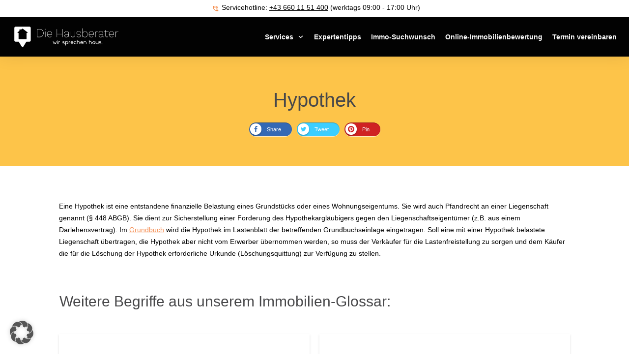

--- FILE ---
content_type: text/html; charset=UTF-8
request_url: https://diehausberater.com/hypothek/
body_size: 31455
content:
<!doctype html>
<html lang="de" prefix="og: https://ogp.me/ns#" >
	<head>
		<link rel="profile" href="https://gmpg.org/xfn/11">
		<meta charset="UTF-8">
		<meta name="viewport" content="width=device-width, initial-scale=1">

		
            <script data-no-defer="1" data-ezscrex="false" data-cfasync="false" data-pagespeed-no-defer data-cookieconsent="ignore">
                var ctPublicFunctions = {"_ajax_nonce":"2043a80184","_rest_nonce":"40967f0ac8","_ajax_url":"\/wp-admin\/admin-ajax.php","_rest_url":"https:\/\/diehausberater.com\/wp-json\/","data__cookies_type":"none","data__ajax_type":"rest","data__bot_detector_enabled":"1","data__frontend_data_log_enabled":1,"cookiePrefix":"","wprocket_detected":false,"host_url":"diehausberater.com","text__ee_click_to_select":"Klicken Sie, um die gesamten Daten auszuw\u00e4hlen","text__ee_original_email":"Die vollst\u00e4ndige Version ist verf\u00fcgbar","text__ee_got_it":"Verstanden","text__ee_blocked":"Blockiert","text__ee_cannot_connect":"Kann keine Verbindung herstellen","text__ee_cannot_decode":"Kann E-Mail nicht dekodieren. Unbekannter Grund","text__ee_email_decoder":"CleanTalk E-Mail-Decoder","text__ee_wait_for_decoding":"Die Magie ist unterwegs!","text__ee_decoding_process":"Bitte warten Sie einen Moment, w\u00e4hrend wir die Kontaktdaten entschl\u00fcsseln."}
            </script>
        
            <script data-no-defer="1" data-ezscrex="false" data-cfasync="false" data-pagespeed-no-defer data-cookieconsent="ignore">
                var ctPublic = {"_ajax_nonce":"2043a80184","settings__forms__check_internal":"0","settings__forms__check_external":"1","settings__forms__force_protection":0,"settings__forms__search_test":"1","settings__forms__wc_add_to_cart":"0","settings__data__bot_detector_enabled":"1","settings__sfw__anti_crawler":0,"blog_home":"https:\/\/diehausberater.com\/","pixel__setting":"3","pixel__enabled":true,"pixel__url":null,"data__email_check_before_post":"1","data__email_check_exist_post":0,"data__cookies_type":"none","data__key_is_ok":true,"data__visible_fields_required":true,"wl_brandname":"Anti-Spam by CleanTalk","wl_brandname_short":"CleanTalk","ct_checkjs_key":"c3f7d5467f93c746258c5af896a880b87eaafb63ede910071ce6e71cfe7752ab","emailEncoderPassKey":"2c491bce5ba54c44a83edbb4be386699","bot_detector_forms_excluded":"W10=","advancedCacheExists":false,"varnishCacheExists":false,"wc_ajax_add_to_cart":false}
            </script>
        
<!-- Suchmaschinen-Optimierung durch Rank Math PRO - https://rankmath.com/ -->
<title>Hypothek - Die Hausberater</title>
<meta name="description" content="Eine Hypothek ist eine entstandene finanzielle Belastung eines Grundstücks oder eines Wohnungseigentums. Sie wird auch Pfandrecht an einer Liegenschaft"/>
<meta name="robots" content="follow, index, max-snippet:-1, max-video-preview:-1, max-image-preview:large"/>
<link rel="canonical" href="https://diehausberater.com/hypothek/" />
<meta property="og:locale" content="de_DE" />
<meta property="og:type" content="article" />
<meta property="og:title" content="Hypothek - Die Hausberater" />
<meta property="og:description" content="Eine Hypothek ist eine entstandene finanzielle Belastung eines Grundstücks oder eines Wohnungseigentums. Sie wird auch Pfandrecht an einer Liegenschaft" />
<meta property="og:url" content="https://diehausberater.com/hypothek/" />
<meta property="og:site_name" content="Die Hausberater" />
<meta property="article:tag" content="Glossar - H" />
<meta property="article:section" content="Immobilien-Glossar" />
<meta property="og:updated_time" content="2021-06-21T15:24:20+00:00" />
<meta property="og:image" content="https://diehausberater.com/wp-content/uploads/2021/06/immobilienglossar-bild.jpg" />
<meta property="og:image:secure_url" content="https://diehausberater.com/wp-content/uploads/2021/06/immobilienglossar-bild.jpg" />
<meta property="og:image:width" content="1920" />
<meta property="og:image:height" content="1080" />
<meta property="og:image:alt" content="Hypothek" />
<meta property="og:image:type" content="image/jpeg" />
<meta property="article:published_time" content="2021-06-18T20:20:59+00:00" />
<meta property="article:modified_time" content="2021-06-21T15:24:20+00:00" />
<meta name="twitter:card" content="summary_large_image" />
<meta name="twitter:title" content="Hypothek - Die Hausberater" />
<meta name="twitter:description" content="Eine Hypothek ist eine entstandene finanzielle Belastung eines Grundstücks oder eines Wohnungseigentums. Sie wird auch Pfandrecht an einer Liegenschaft" />
<meta name="twitter:image" content="https://diehausberater.com/wp-content/uploads/2021/06/immobilienglossar-bild.jpg" />
<meta name="twitter:label1" content="Verfasst von" />
<meta name="twitter:data1" content="irisotto" />
<meta name="twitter:label2" content="Lesedauer" />
<meta name="twitter:data2" content="Weniger als eine Minute" />
<script type="application/ld+json" class="rank-math-schema-pro">{"@context":"https://schema.org","@graph":[{"@type":["Person","Organization"],"@id":"https://diehausberater.com/#person","name":"Die Hausberater"},{"@type":"WebSite","@id":"https://diehausberater.com/#website","url":"https://diehausberater.com","name":"Die Hausberater","publisher":{"@id":"https://diehausberater.com/#person"},"inLanguage":"de"},{"@type":"ImageObject","@id":"https://diehausberater.com/wp-content/uploads/2021/06/immobilienglossar-bild.jpg","url":"https://diehausberater.com/wp-content/uploads/2021/06/immobilienglossar-bild.jpg","width":"1920","height":"1080","inLanguage":"de"},{"@type":"WebPage","@id":"https://diehausberater.com/hypothek/#webpage","url":"https://diehausberater.com/hypothek/","name":"Hypothek - Die Hausberater","datePublished":"2021-06-18T20:20:59+00:00","dateModified":"2021-06-21T15:24:20+00:00","isPartOf":{"@id":"https://diehausberater.com/#website"},"primaryImageOfPage":{"@id":"https://diehausberater.com/wp-content/uploads/2021/06/immobilienglossar-bild.jpg"},"inLanguage":"de"},{"@type":"Person","@id":"https://diehausberater.com/author/irisotto/","name":"irisotto","url":"https://diehausberater.com/author/irisotto/","image":{"@type":"ImageObject","@id":"https://secure.gravatar.com/avatar/0278a79a114fe41ba41bd2d934b98b9a7f7be002d5899dc30b72d86c8b18c40e?s=96&amp;d=mm&amp;r=g","url":"https://secure.gravatar.com/avatar/0278a79a114fe41ba41bd2d934b98b9a7f7be002d5899dc30b72d86c8b18c40e?s=96&amp;d=mm&amp;r=g","caption":"irisotto","inLanguage":"de"}},{"@type":"BlogPosting","headline":"Hypothek - Die Hausberater","datePublished":"2021-06-18T20:20:59+00:00","dateModified":"2021-06-21T15:24:20+00:00","articleSection":"Immobilien-Glossar","author":{"@id":"https://diehausberater.com/author/irisotto/","name":"irisotto"},"publisher":{"@id":"https://diehausberater.com/#person"},"description":"Eine Hypothek ist eine entstandene finanzielle Belastung eines Grundst\u00fccks oder eines Wohnungseigentums. Sie wird auch Pfandrecht an einer Liegenschaft","name":"Hypothek - Die Hausberater","@id":"https://diehausberater.com/hypothek/#richSnippet","isPartOf":{"@id":"https://diehausberater.com/hypothek/#webpage"},"image":{"@id":"https://diehausberater.com/wp-content/uploads/2021/06/immobilienglossar-bild.jpg"},"inLanguage":"de","mainEntityOfPage":{"@id":"https://diehausberater.com/hypothek/#webpage"}}]}</script>
<!-- /Rank Math WordPress SEO Plugin -->

<script type='application/javascript'  id='pys-version-script'>console.log('PixelYourSite Free version 11.1.5.2');</script>
<link rel='dns-prefetch' href='//fd.cleantalk.org' />
<link rel='dns-prefetch' href='//accounts.google.com' />
<link rel='dns-prefetch' href='//apis.google.com' />
<link rel="alternate" type="application/rss+xml" title="Die Hausberater &raquo; Feed" href="https://diehausberater.com/feed/" />
<link rel="alternate" type="application/rss+xml" title="Die Hausberater &raquo; Kommentar-Feed" href="https://diehausberater.com/comments/feed/" />
<link rel="alternate" type="application/rss+xml" title="Die Hausberater &raquo; Hypothek-Kommentar-Feed" href="https://diehausberater.com/hypothek/feed/" />
<link rel="alternate" title="oEmbed (JSON)" type="application/json+oembed" href="https://diehausberater.com/wp-json/oembed/1.0/embed?url=https%3A%2F%2Fdiehausberater.com%2Fhypothek%2F" />
<link rel="alternate" title="oEmbed (XML)" type="text/xml+oembed" href="https://diehausberater.com/wp-json/oembed/1.0/embed?url=https%3A%2F%2Fdiehausberater.com%2Fhypothek%2F&#038;format=xml" />
<style id='wp-img-auto-sizes-contain-inline-css' type='text/css'>
img:is([sizes=auto i],[sizes^="auto," i]){contain-intrinsic-size:3000px 1500px}
/*# sourceURL=wp-img-auto-sizes-contain-inline-css */
</style>

<style id='wp-emoji-styles-inline-css' type='text/css'>

	img.wp-smiley, img.emoji {
		display: inline !important;
		border: none !important;
		box-shadow: none !important;
		height: 1em !important;
		width: 1em !important;
		margin: 0 0.07em !important;
		vertical-align: -0.1em !important;
		background: none !important;
		padding: 0 !important;
	}
/*# sourceURL=wp-emoji-styles-inline-css */
</style>
<link rel='stylesheet' id='wp-block-library-css' href='https://diehausberater.com/wp-includes/css/dist/block-library/style.min.css?ver=6.9' type='text/css' media='all' />
<style id='wp-block-list-inline-css' type='text/css'>
ol,ul{box-sizing:border-box}:root :where(.wp-block-list.has-background){padding:1.25em 2.375em}
/*# sourceURL=https://diehausberater.com/wp-includes/blocks/list/style.min.css */
</style>
<style id='wp-block-paragraph-inline-css' type='text/css'>
.is-small-text{font-size:.875em}.is-regular-text{font-size:1em}.is-large-text{font-size:2.25em}.is-larger-text{font-size:3em}.has-drop-cap:not(:focus):first-letter{float:left;font-size:8.4em;font-style:normal;font-weight:100;line-height:.68;margin:.05em .1em 0 0;text-transform:uppercase}body.rtl .has-drop-cap:not(:focus):first-letter{float:none;margin-left:.1em}p.has-drop-cap.has-background{overflow:hidden}:root :where(p.has-background){padding:1.25em 2.375em}:where(p.has-text-color:not(.has-link-color)) a{color:inherit}p.has-text-align-left[style*="writing-mode:vertical-lr"],p.has-text-align-right[style*="writing-mode:vertical-rl"]{rotate:180deg}
/*# sourceURL=https://diehausberater.com/wp-includes/blocks/paragraph/style.min.css */
</style>
<style id='global-styles-inline-css' type='text/css'>
:root{--wp--preset--aspect-ratio--square: 1;--wp--preset--aspect-ratio--4-3: 4/3;--wp--preset--aspect-ratio--3-4: 3/4;--wp--preset--aspect-ratio--3-2: 3/2;--wp--preset--aspect-ratio--2-3: 2/3;--wp--preset--aspect-ratio--16-9: 16/9;--wp--preset--aspect-ratio--9-16: 9/16;--wp--preset--color--black: #000000;--wp--preset--color--cyan-bluish-gray: #abb8c3;--wp--preset--color--white: #ffffff;--wp--preset--color--pale-pink: #f78da7;--wp--preset--color--vivid-red: #cf2e2e;--wp--preset--color--luminous-vivid-orange: #ff6900;--wp--preset--color--luminous-vivid-amber: #fcb900;--wp--preset--color--light-green-cyan: #7bdcb5;--wp--preset--color--vivid-green-cyan: #00d084;--wp--preset--color--pale-cyan-blue: #8ed1fc;--wp--preset--color--vivid-cyan-blue: #0693e3;--wp--preset--color--vivid-purple: #9b51e0;--wp--preset--gradient--vivid-cyan-blue-to-vivid-purple: linear-gradient(135deg,rgb(6,147,227) 0%,rgb(155,81,224) 100%);--wp--preset--gradient--light-green-cyan-to-vivid-green-cyan: linear-gradient(135deg,rgb(122,220,180) 0%,rgb(0,208,130) 100%);--wp--preset--gradient--luminous-vivid-amber-to-luminous-vivid-orange: linear-gradient(135deg,rgb(252,185,0) 0%,rgb(255,105,0) 100%);--wp--preset--gradient--luminous-vivid-orange-to-vivid-red: linear-gradient(135deg,rgb(255,105,0) 0%,rgb(207,46,46) 100%);--wp--preset--gradient--very-light-gray-to-cyan-bluish-gray: linear-gradient(135deg,rgb(238,238,238) 0%,rgb(169,184,195) 100%);--wp--preset--gradient--cool-to-warm-spectrum: linear-gradient(135deg,rgb(74,234,220) 0%,rgb(151,120,209) 20%,rgb(207,42,186) 40%,rgb(238,44,130) 60%,rgb(251,105,98) 80%,rgb(254,248,76) 100%);--wp--preset--gradient--blush-light-purple: linear-gradient(135deg,rgb(255,206,236) 0%,rgb(152,150,240) 100%);--wp--preset--gradient--blush-bordeaux: linear-gradient(135deg,rgb(254,205,165) 0%,rgb(254,45,45) 50%,rgb(107,0,62) 100%);--wp--preset--gradient--luminous-dusk: linear-gradient(135deg,rgb(255,203,112) 0%,rgb(199,81,192) 50%,rgb(65,88,208) 100%);--wp--preset--gradient--pale-ocean: linear-gradient(135deg,rgb(255,245,203) 0%,rgb(182,227,212) 50%,rgb(51,167,181) 100%);--wp--preset--gradient--electric-grass: linear-gradient(135deg,rgb(202,248,128) 0%,rgb(113,206,126) 100%);--wp--preset--gradient--midnight: linear-gradient(135deg,rgb(2,3,129) 0%,rgb(40,116,252) 100%);--wp--preset--font-size--small: 13px;--wp--preset--font-size--medium: 20px;--wp--preset--font-size--large: 36px;--wp--preset--font-size--x-large: 42px;--wp--preset--spacing--20: 0.44rem;--wp--preset--spacing--30: 0.67rem;--wp--preset--spacing--40: 1rem;--wp--preset--spacing--50: 1.5rem;--wp--preset--spacing--60: 2.25rem;--wp--preset--spacing--70: 3.38rem;--wp--preset--spacing--80: 5.06rem;--wp--preset--shadow--natural: 6px 6px 9px rgba(0, 0, 0, 0.2);--wp--preset--shadow--deep: 12px 12px 50px rgba(0, 0, 0, 0.4);--wp--preset--shadow--sharp: 6px 6px 0px rgba(0, 0, 0, 0.2);--wp--preset--shadow--outlined: 6px 6px 0px -3px rgb(255, 255, 255), 6px 6px rgb(0, 0, 0);--wp--preset--shadow--crisp: 6px 6px 0px rgb(0, 0, 0);}:where(.is-layout-flex){gap: 0.5em;}:where(.is-layout-grid){gap: 0.5em;}body .is-layout-flex{display: flex;}.is-layout-flex{flex-wrap: wrap;align-items: center;}.is-layout-flex > :is(*, div){margin: 0;}body .is-layout-grid{display: grid;}.is-layout-grid > :is(*, div){margin: 0;}:where(.wp-block-columns.is-layout-flex){gap: 2em;}:where(.wp-block-columns.is-layout-grid){gap: 2em;}:where(.wp-block-post-template.is-layout-flex){gap: 1.25em;}:where(.wp-block-post-template.is-layout-grid){gap: 1.25em;}.has-black-color{color: var(--wp--preset--color--black) !important;}.has-cyan-bluish-gray-color{color: var(--wp--preset--color--cyan-bluish-gray) !important;}.has-white-color{color: var(--wp--preset--color--white) !important;}.has-pale-pink-color{color: var(--wp--preset--color--pale-pink) !important;}.has-vivid-red-color{color: var(--wp--preset--color--vivid-red) !important;}.has-luminous-vivid-orange-color{color: var(--wp--preset--color--luminous-vivid-orange) !important;}.has-luminous-vivid-amber-color{color: var(--wp--preset--color--luminous-vivid-amber) !important;}.has-light-green-cyan-color{color: var(--wp--preset--color--light-green-cyan) !important;}.has-vivid-green-cyan-color{color: var(--wp--preset--color--vivid-green-cyan) !important;}.has-pale-cyan-blue-color{color: var(--wp--preset--color--pale-cyan-blue) !important;}.has-vivid-cyan-blue-color{color: var(--wp--preset--color--vivid-cyan-blue) !important;}.has-vivid-purple-color{color: var(--wp--preset--color--vivid-purple) !important;}.has-black-background-color{background-color: var(--wp--preset--color--black) !important;}.has-cyan-bluish-gray-background-color{background-color: var(--wp--preset--color--cyan-bluish-gray) !important;}.has-white-background-color{background-color: var(--wp--preset--color--white) !important;}.has-pale-pink-background-color{background-color: var(--wp--preset--color--pale-pink) !important;}.has-vivid-red-background-color{background-color: var(--wp--preset--color--vivid-red) !important;}.has-luminous-vivid-orange-background-color{background-color: var(--wp--preset--color--luminous-vivid-orange) !important;}.has-luminous-vivid-amber-background-color{background-color: var(--wp--preset--color--luminous-vivid-amber) !important;}.has-light-green-cyan-background-color{background-color: var(--wp--preset--color--light-green-cyan) !important;}.has-vivid-green-cyan-background-color{background-color: var(--wp--preset--color--vivid-green-cyan) !important;}.has-pale-cyan-blue-background-color{background-color: var(--wp--preset--color--pale-cyan-blue) !important;}.has-vivid-cyan-blue-background-color{background-color: var(--wp--preset--color--vivid-cyan-blue) !important;}.has-vivid-purple-background-color{background-color: var(--wp--preset--color--vivid-purple) !important;}.has-black-border-color{border-color: var(--wp--preset--color--black) !important;}.has-cyan-bluish-gray-border-color{border-color: var(--wp--preset--color--cyan-bluish-gray) !important;}.has-white-border-color{border-color: var(--wp--preset--color--white) !important;}.has-pale-pink-border-color{border-color: var(--wp--preset--color--pale-pink) !important;}.has-vivid-red-border-color{border-color: var(--wp--preset--color--vivid-red) !important;}.has-luminous-vivid-orange-border-color{border-color: var(--wp--preset--color--luminous-vivid-orange) !important;}.has-luminous-vivid-amber-border-color{border-color: var(--wp--preset--color--luminous-vivid-amber) !important;}.has-light-green-cyan-border-color{border-color: var(--wp--preset--color--light-green-cyan) !important;}.has-vivid-green-cyan-border-color{border-color: var(--wp--preset--color--vivid-green-cyan) !important;}.has-pale-cyan-blue-border-color{border-color: var(--wp--preset--color--pale-cyan-blue) !important;}.has-vivid-cyan-blue-border-color{border-color: var(--wp--preset--color--vivid-cyan-blue) !important;}.has-vivid-purple-border-color{border-color: var(--wp--preset--color--vivid-purple) !important;}.has-vivid-cyan-blue-to-vivid-purple-gradient-background{background: var(--wp--preset--gradient--vivid-cyan-blue-to-vivid-purple) !important;}.has-light-green-cyan-to-vivid-green-cyan-gradient-background{background: var(--wp--preset--gradient--light-green-cyan-to-vivid-green-cyan) !important;}.has-luminous-vivid-amber-to-luminous-vivid-orange-gradient-background{background: var(--wp--preset--gradient--luminous-vivid-amber-to-luminous-vivid-orange) !important;}.has-luminous-vivid-orange-to-vivid-red-gradient-background{background: var(--wp--preset--gradient--luminous-vivid-orange-to-vivid-red) !important;}.has-very-light-gray-to-cyan-bluish-gray-gradient-background{background: var(--wp--preset--gradient--very-light-gray-to-cyan-bluish-gray) !important;}.has-cool-to-warm-spectrum-gradient-background{background: var(--wp--preset--gradient--cool-to-warm-spectrum) !important;}.has-blush-light-purple-gradient-background{background: var(--wp--preset--gradient--blush-light-purple) !important;}.has-blush-bordeaux-gradient-background{background: var(--wp--preset--gradient--blush-bordeaux) !important;}.has-luminous-dusk-gradient-background{background: var(--wp--preset--gradient--luminous-dusk) !important;}.has-pale-ocean-gradient-background{background: var(--wp--preset--gradient--pale-ocean) !important;}.has-electric-grass-gradient-background{background: var(--wp--preset--gradient--electric-grass) !important;}.has-midnight-gradient-background{background: var(--wp--preset--gradient--midnight) !important;}.has-small-font-size{font-size: var(--wp--preset--font-size--small) !important;}.has-medium-font-size{font-size: var(--wp--preset--font-size--medium) !important;}.has-large-font-size{font-size: var(--wp--preset--font-size--large) !important;}.has-x-large-font-size{font-size: var(--wp--preset--font-size--x-large) !important;}
/*# sourceURL=global-styles-inline-css */
</style>

<style id='classic-theme-styles-inline-css' type='text/css'>
/*! This file is auto-generated */
.wp-block-button__link{color:#fff;background-color:#32373c;border-radius:9999px;box-shadow:none;text-decoration:none;padding:calc(.667em + 2px) calc(1.333em + 2px);font-size:1.125em}.wp-block-file__button{background:#32373c;color:#fff;text-decoration:none}
/*# sourceURL=/wp-includes/css/classic-themes.min.css */
</style>
<link rel='stylesheet' id='cleantalk-public-css-css' href='https://diehausberater.com/wp-content/plugins/cleantalk-spam-protect/css/cleantalk-public.min.css?ver=6.70.1_1767463651' type='text/css' media='all' />
<link rel='stylesheet' id='cleantalk-email-decoder-css-css' href='https://diehausberater.com/wp-content/plugins/cleantalk-spam-protect/css/cleantalk-email-decoder.min.css?ver=6.70.1_1767463651' type='text/css' media='all' />
<link rel='stylesheet' id='tve_style_family_tve_flt-css' href='https://diehausberater.com/wp-content/plugins/thrive-visual-editor/editor/css/thrive_flat.css?ver=10.8.5' type='text/css' media='all' />
<link rel='stylesheet' id='thrive-theme-styles-css' href='https://diehausberater.com/wp-content/themes/thrive-theme/inc/assets/dist/theme.css?ver=10.8.5' type='text/css' media='all' />
<link rel='stylesheet' id='borlabs-cookie-custom-css' href='https://diehausberater.com/wp-content/cache/borlabs-cookie/1/borlabs-cookie-1-de.css?ver=3.3.23-85' type='text/css' media='all' />
<link rel='stylesheet' id='thrive-theme-css' href='https://diehausberater.com/wp-content/themes/thrive-theme/style.css?ver=10.8.5' type='text/css' media='all' />
<script type="text/javascript" src="https://diehausberater.com/wp-content/plugins/cleantalk-spam-protect/js/apbct-public-bundle_ext-protection.min.js?ver=6.70.1_1767463651" id="apbct-public-bundle_ext-protection.min-js-js"></script>
<script type="text/javascript" src="https://fd.cleantalk.org/ct-bot-detector-wrapper.js?ver=6.70.1" id="ct_bot_detector-js" defer="defer" data-wp-strategy="defer"></script>
<script type="text/javascript" id="jquery-core-js-extra">
/* <![CDATA[ */
var pysFacebookRest = {"restApiUrl":"https://diehausberater.com/wp-json/pys-facebook/v1/event","debug":""};
//# sourceURL=jquery-core-js-extra
/* ]]> */
</script>
<script type="text/javascript" src="https://diehausberater.com/wp-includes/js/jquery/jquery.min.js?ver=3.7.1" id="jquery-core-js"></script>
<script type="text/javascript" src="https://diehausberater.com/wp-includes/js/jquery/jquery-migrate.min.js?ver=3.4.1" id="jquery-migrate-js"></script>
<script type="text/javascript" src="https://diehausberater.com/wp-includes/js/jquery/ui/core.min.js?ver=1.13.3" id="jquery-ui-core-js"></script>
<script type="text/javascript" src="https://diehausberater.com/wp-includes/js/jquery/ui/menu.min.js?ver=1.13.3" id="jquery-ui-menu-js"></script>
<script type="text/javascript" src="https://diehausberater.com/wp-includes/js/dist/dom-ready.min.js?ver=f77871ff7694fffea381" id="wp-dom-ready-js"></script>
<script type="text/javascript" src="https://diehausberater.com/wp-includes/js/dist/hooks.min.js?ver=dd5603f07f9220ed27f1" id="wp-hooks-js"></script>
<script type="text/javascript" src="https://diehausberater.com/wp-includes/js/dist/i18n.min.js?ver=c26c3dc7bed366793375" id="wp-i18n-js"></script>
<script type="text/javascript" id="wp-i18n-js-after">
/* <![CDATA[ */
wp.i18n.setLocaleData( { 'text direction\u0004ltr': [ 'ltr' ] } );
//# sourceURL=wp-i18n-js-after
/* ]]> */
</script>
<script type="text/javascript" id="wp-a11y-js-translations">
/* <![CDATA[ */
( function( domain, translations ) {
	var localeData = translations.locale_data[ domain ] || translations.locale_data.messages;
	localeData[""].domain = domain;
	wp.i18n.setLocaleData( localeData, domain );
} )( "default", {"translation-revision-date":"2026-01-15 01:10:00+0000","generator":"GlotPress\/4.0.3","domain":"messages","locale_data":{"messages":{"":{"domain":"messages","plural-forms":"nplurals=2; plural=n != 1;","lang":"de"},"Notifications":["Benachrichtigungen"]}},"comment":{"reference":"wp-includes\/js\/dist\/a11y.js"}} );
//# sourceURL=wp-a11y-js-translations
/* ]]> */
</script>
<script type="text/javascript" src="https://diehausberater.com/wp-includes/js/dist/a11y.min.js?ver=cb460b4676c94bd228ed" id="wp-a11y-js"></script>
<script type="text/javascript" src="https://diehausberater.com/wp-includes/js/jquery/ui/autocomplete.min.js?ver=1.13.3" id="jquery-ui-autocomplete-js"></script>
<script type="text/javascript" src="https://diehausberater.com/wp-includes/js/imagesloaded.min.js?ver=5.0.0" id="imagesloaded-js"></script>
<script type="text/javascript" src="https://diehausberater.com/wp-includes/js/masonry.min.js?ver=4.2.2" id="masonry-js"></script>
<script type="text/javascript" src="https://diehausberater.com/wp-includes/js/jquery/jquery.masonry.min.js?ver=3.1.2b" id="jquery-masonry-js"></script>
<script type="text/javascript" id="tve_frontend-js-extra">
/* <![CDATA[ */
var tve_frontend_options = {"ajaxurl":"https://diehausberater.com/wp-admin/admin-ajax.php","is_editor_page":"","page_events":"","is_single":"1","social_fb_app_id":"","dash_url":"https://diehausberater.com/wp-content/themes/thrive-theme/thrive-dashboard","queried_object":{"ID":679,"post_author":"3"},"query_vars":{"page":"","name":"hypothek"},"$_POST":[],"translations":{"Copy":"Copy","empty_username":"ERROR: The username field is empty.","empty_password":"ERROR: The password field is empty.","empty_login":"ERROR: Enter a username or email address.","min_chars":"At least %s characters are needed","no_headings":"No headings found","registration_err":{"required_field":"\u003Cstrong\u003EError\u003C/strong\u003E: This field is required","required_email":"\u003Cstrong\u003EError\u003C/strong\u003E: Please type your email address","invalid_email":"\u003Cstrong\u003EError\u003C/strong\u003E: The email address isn&#8217;t correct","passwordmismatch":"\u003Cstrong\u003EError\u003C/strong\u003E: Password mismatch"}},"routes":{"posts":"https://diehausberater.com/wp-json/tcb/v1/posts","video_reporting":"https://diehausberater.com/wp-json/tcb/v1/video-reporting"},"nonce":"40967f0ac8","allow_video_src":"","google_client_id":null,"google_api_key":null,"facebook_app_id":null,"lead_generation_custom_tag_apis":["activecampaign","aweber","convertkit","drip","klicktipp","mailchimp","sendlane","zapier"],"post_request_data":[],"user_profile_nonce":"037e8524b6","ip":"18.216.236.206","current_user":[],"post_id":"679","post_title":"Hypothek","post_type":"post","post_url":"https://diehausberater.com/hypothek/","is_lp":"","conditional_display":{"is_tooltip_dismissed":false}};
//# sourceURL=tve_frontend-js-extra
/* ]]> */
</script>
<script type="text/javascript" src="https://diehausberater.com/wp-content/plugins/thrive-visual-editor/editor/js/dist/modules/general.min.js?ver=10.8.5" id="tve_frontend-js"></script>
<script data-no-optimize="1" data-no-minify="1" data-cfasync="false" type="text/javascript" src="https://diehausberater.com/wp-content/cache/borlabs-cookie/1/borlabs-cookie-config-de.json.js?ver=3.3.23-106" id="borlabs-cookie-config-js"></script>
<script data-no-optimize="1" data-no-minify="1" data-cfasync="false" type="text/javascript" src="https://diehausberater.com/wp-content/plugins/borlabs-cookie/assets/javascript/borlabs-cookie-prioritize.min.js?ver=3.3.23" id="borlabs-cookie-prioritize-js"></script>
<script type="text/javascript" src="https://diehausberater.com/wp-content/plugins/pixelyoursite/dist/scripts/jquery.bind-first-0.2.3.min.js?ver=0.2.3" id="jquery-bind-first-js"></script>
<script type="text/javascript" src="https://diehausberater.com/wp-content/plugins/pixelyoursite/dist/scripts/js.cookie-2.1.3.min.js?ver=2.1.3" id="js-cookie-pys-js"></script>
<script type="text/javascript" src="https://diehausberater.com/wp-content/plugins/pixelyoursite/dist/scripts/tld.min.js?ver=2.3.1" id="js-tld-js"></script>
<script type="text/javascript" id="pys-js-extra">
/* <![CDATA[ */
var pysOptions = {"staticEvents":{"facebook":{"init_event":[{"delay":0,"type":"static","ajaxFire":false,"name":"PageView","pixelIds":["1231082900563823"],"eventID":"6c5ee871-6084-4c5c-a523-280b72494613","params":{"post_category":"Immobilien-Glossar","page_title":"Hypothek","post_type":"post","post_id":679,"plugin":"PixelYourSite","user_role":"guest","event_url":"diehausberater.com/hypothek/"},"e_id":"init_event","ids":[],"hasTimeWindow":false,"timeWindow":0,"woo_order":"","edd_order":""}]}},"dynamicEvents":[],"triggerEvents":[],"triggerEventTypes":[],"facebook":{"pixelIds":["1231082900563823"],"advancedMatching":[],"advancedMatchingEnabled":true,"removeMetadata":true,"wooVariableAsSimple":false,"serverApiEnabled":true,"wooCRSendFromServer":false,"send_external_id":null,"enabled_medical":false,"do_not_track_medical_param":["event_url","post_title","page_title","landing_page","content_name","categories","tags","category_name"],"meta_ldu":false},"debug":"","siteUrl":"https://diehausberater.com","ajaxUrl":"https://diehausberater.com/wp-admin/admin-ajax.php","ajax_event":"828c6f2962","enable_remove_download_url_param":"1","cookie_duration":"7","last_visit_duration":"60","enable_success_send_form":"","ajaxForServerEvent":"1","ajaxForServerStaticEvent":"1","useSendBeacon":"1","send_external_id":"1","external_id_expire":"180","track_cookie_for_subdomains":"1","google_consent_mode":"1","gdpr":{"ajax_enabled":false,"all_disabled_by_api":false,"facebook_disabled_by_api":false,"analytics_disabled_by_api":false,"google_ads_disabled_by_api":false,"pinterest_disabled_by_api":false,"bing_disabled_by_api":false,"reddit_disabled_by_api":false,"externalID_disabled_by_api":false,"facebook_prior_consent_enabled":true,"analytics_prior_consent_enabled":true,"google_ads_prior_consent_enabled":null,"pinterest_prior_consent_enabled":true,"bing_prior_consent_enabled":true,"cookiebot_integration_enabled":false,"cookiebot_facebook_consent_category":"marketing","cookiebot_analytics_consent_category":"statistics","cookiebot_tiktok_consent_category":"marketing","cookiebot_google_ads_consent_category":"marketing","cookiebot_pinterest_consent_category":"marketing","cookiebot_bing_consent_category":"marketing","consent_magic_integration_enabled":false,"real_cookie_banner_integration_enabled":false,"cookie_notice_integration_enabled":false,"cookie_law_info_integration_enabled":false,"analytics_storage":{"enabled":true,"value":"granted","filter":false},"ad_storage":{"enabled":true,"value":"granted","filter":false},"ad_user_data":{"enabled":true,"value":"granted","filter":false},"ad_personalization":{"enabled":true,"value":"granted","filter":false}},"cookie":{"disabled_all_cookie":false,"disabled_start_session_cookie":false,"disabled_advanced_form_data_cookie":false,"disabled_landing_page_cookie":false,"disabled_first_visit_cookie":false,"disabled_trafficsource_cookie":false,"disabled_utmTerms_cookie":false,"disabled_utmId_cookie":false},"tracking_analytics":{"TrafficSource":"direct","TrafficLanding":"undefined","TrafficUtms":[],"TrafficUtmsId":[]},"GATags":{"ga_datalayer_type":"default","ga_datalayer_name":"dataLayerPYS"},"woo":{"enabled":false},"edd":{"enabled":false},"cache_bypass":"1768603937"};
//# sourceURL=pys-js-extra
/* ]]> */
</script>
<script type="text/javascript" src="https://diehausberater.com/wp-content/plugins/pixelyoursite/dist/scripts/public.js?ver=11.1.5.2" id="pys-js"></script>
<script type="text/javascript" src="https://diehausberater.com/wp-includes/js/plupload/moxie.min.js?ver=1.3.5.1" id="moxiejs-js"></script>
<script type="text/javascript" id="theme-frontend-js-extra">
/* <![CDATA[ */
var thrive_front_localize = {"comments_form":{"error_defaults":{"email":"Email address invalid","url":"Website address invalid","required":"Required field missing"}},"routes":{"posts":"https://diehausberater.com/wp-json/tcb/v1/posts","frontend":"https://diehausberater.com/wp-json/ttb/v1/frontend"},"tar_post_url":"?tve=true&action=architect&from_theme=1","is_editor":"","ID":"273","template_url":"?tve=true&action=architect&from_tar=679","pagination_url":{"template":"https://diehausberater.com/hypothek/page/[thrive_page_number]/","base":"https://diehausberater.com/hypothek/"},"sidebar_visibility":[],"is_singular":"1","is_user_logged_in":""};
//# sourceURL=theme-frontend-js-extra
/* ]]> */
</script>
<script type="text/javascript" src="https://diehausberater.com/wp-content/themes/thrive-theme/inc/assets/dist/frontend.min.js?ver=10.8.5" id="theme-frontend-js"></script>
<link rel="https://api.w.org/" href="https://diehausberater.com/wp-json/" /><link rel="alternate" title="JSON" type="application/json" href="https://diehausberater.com/wp-json/wp/v2/posts/679" /><link rel="EditURI" type="application/rsd+xml" title="RSD" href="https://diehausberater.com/xmlrpc.php?rsd" />
<meta name="generator" content="WordPress 6.9" />
<link rel='shortlink' href='https://diehausberater.com/?p=679' />
<style type="text/css" id="tve_global_variables">:root{--tcb-color-0:rgba(242, 244, 249, 0.5);--tcb-color-0-h:222;--tcb-color-0-s:36%;--tcb-color-0-l:96%;--tcb-color-0-a:0.5;--tcb-color-1:rgb(0, 0, 0);--tcb-color-1-h:0;--tcb-color-1-s:0%;--tcb-color-1-l:0%;--tcb-color-1-a:1;--tcb-color-2:rgb(253, 196, 73);--tcb-color-2-h:41;--tcb-color-2-s:97%;--tcb-color-2-l:63%;--tcb-color-2-a:1;--tcb-color-3:rgb(125, 125, 125);--tcb-color-3-h:0;--tcb-color-3-s:0%;--tcb-color-3-l:49%;--tcb-color-3-a:1;--tcb-color-4:rgba(253, 196, 72, 0.7);--tcb-color-4-h:41;--tcb-color-4-s:97%;--tcb-color-4-l:63%;--tcb-color-4-a:0.7;--tcb-color-5:rgb(72, 72, 74);--tcb-color-5-h:240;--tcb-color-5-s:1%;--tcb-color-5-l:28%;--tcb-color-5-a:1;--tcb-color-6:rgb(2, 2, 2);--tcb-color-6-h:0;--tcb-color-6-s:0%;--tcb-color-6-l:0%;--tcb-color-6-a:1;--tcb-color-7:rgba(253, 196, 72, 0.9);--tcb-color-7-h:41;--tcb-color-7-s:97%;--tcb-color-7-l:63%;--tcb-color-7-a:0.9;--tcb-color-8:rgb(245, 141, 81);--tcb-color-8-h:21;--tcb-color-8-s:89%;--tcb-color-8-l:63%;--tcb-color-8-a:1;--tcb-gradient-0:linear-gradient(180deg, var(--tcb-color-8) 0%, rgb(252, 92, 0) 100%);--tcb-gradient-1:linear-gradient(180deg, var(--tcb-color-2) 0%, rgb(225, 154, 0) 100%);--tcb-gradient-2:linear-gradient(180deg, rgb(189, 116, 2) 0%, rgb(225, 138, 2) 100%);--tcb-gradient-3:linear-gradient(180deg, var(--tcb-color-8) 0%, rgb(201, 73, 0) 100%);--tcb-background-author-image:url(https://secure.gravatar.com/avatar/0278a79a114fe41ba41bd2d934b98b9a7f7be002d5899dc30b72d86c8b18c40e?s=256&d=mm&r=g);--tcb-background-user-image:url();--tcb-background-featured-image-thumbnail:url(https://diehausberater.com/wp-content/uploads/2021/06/immobilienglossar-bild.jpg);--tcb-skin-color-0:hsla(var(--tcb-theme-main-master-h,22), var(--tcb-theme-main-master-s,89%), var(--tcb-theme-main-master-l,64%), var(--tcb-theme-main-master-a,1));--tcb-skin-color-0-h:var(--tcb-theme-main-master-h,22);--tcb-skin-color-0-s:var(--tcb-theme-main-master-s,89%);--tcb-skin-color-0-l:var(--tcb-theme-main-master-l,64%);--tcb-skin-color-0-a:var(--tcb-theme-main-master-a,1);--tcb-skin-color-1:hsla(calc(var(--tcb-theme-main-master-h,22) - 1 ), calc(var(--tcb-theme-main-master-s,89%) - 9% ), calc(var(--tcb-theme-main-master-l,64%) - 9% ), 1);--tcb-skin-color-1-h:calc(var(--tcb-theme-main-master-h,22) - 1 );--tcb-skin-color-1-s:calc(var(--tcb-theme-main-master-s,89%) - 9% );--tcb-skin-color-1-l:calc(var(--tcb-theme-main-master-l,64%) - 9% );--tcb-skin-color-1-a:1;--tcb-skin-color-3:hsla(calc(var(--tcb-theme-main-master-h,22) + 29 ), calc(var(--tcb-theme-main-master-s,89%) - 4% ), calc(var(--tcb-theme-main-master-l,64%) - 51% ), 1);--tcb-skin-color-3-h:calc(var(--tcb-theme-main-master-h,22) + 29 );--tcb-skin-color-3-s:calc(var(--tcb-theme-main-master-s,89%) - 4% );--tcb-skin-color-3-l:calc(var(--tcb-theme-main-master-l,64%) - 51% );--tcb-skin-color-3-a:1;--tcb-skin-color-8:hsla(calc(var(--tcb-theme-main-master-h,22) - 1 ), calc(var(--tcb-theme-main-master-s,89%) - 9% ), calc(var(--tcb-theme-main-master-l,64%) - 9% ), 1);--tcb-skin-color-8-h:calc(var(--tcb-theme-main-master-h,22) - 1 );--tcb-skin-color-8-s:calc(var(--tcb-theme-main-master-s,89%) - 9% );--tcb-skin-color-8-l:calc(var(--tcb-theme-main-master-l,64%) - 9% );--tcb-skin-color-8-a:1;--tcb-skin-color-9:hsla(calc(var(--tcb-theme-main-master-h,22) - 4 ), calc(var(--tcb-theme-main-master-s,89%) - 32% ), calc(var(--tcb-theme-main-master-l,64%) + 31% ), 1);--tcb-skin-color-9-h:calc(var(--tcb-theme-main-master-h,22) - 4 );--tcb-skin-color-9-s:calc(var(--tcb-theme-main-master-s,89%) - 32% );--tcb-skin-color-9-l:calc(var(--tcb-theme-main-master-l,64%) + 31% );--tcb-skin-color-9-a:1;--tcb-skin-color-10:hsla(calc(var(--tcb-theme-main-master-h,22) - 21 ), calc(var(--tcb-theme-main-master-s,89%) + 10% ), calc(var(--tcb-theme-main-master-l,64%) + 17% ), 1);--tcb-skin-color-10-h:calc(var(--tcb-theme-main-master-h,22) - 21 );--tcb-skin-color-10-s:calc(var(--tcb-theme-main-master-s,89%) + 10% );--tcb-skin-color-10-l:calc(var(--tcb-theme-main-master-l,64%) + 17% );--tcb-skin-color-10-a:1;--tcb-skin-color-13:hsla(calc(var(--tcb-theme-main-master-h,22) - 1 ), calc(var(--tcb-theme-main-master-s,89%) - 9% ), calc(var(--tcb-theme-main-master-l,64%) - 28% ), 1);--tcb-skin-color-13-h:calc(var(--tcb-theme-main-master-h,22) - 1 );--tcb-skin-color-13-s:calc(var(--tcb-theme-main-master-s,89%) - 9% );--tcb-skin-color-13-l:calc(var(--tcb-theme-main-master-l,64%) - 28% );--tcb-skin-color-13-a:1;--tcb-skin-color-16:hsla(calc(var(--tcb-theme-main-master-h,22) - 2 ), calc(var(--tcb-theme-main-master-s,89%) - 86% ), calc(var(--tcb-theme-main-master-l,64%) - 28% ), 1);--tcb-skin-color-16-h:calc(var(--tcb-theme-main-master-h,22) - 2 );--tcb-skin-color-16-s:calc(var(--tcb-theme-main-master-s,89%) - 86% );--tcb-skin-color-16-l:calc(var(--tcb-theme-main-master-l,64%) - 28% );--tcb-skin-color-16-a:1;--tcb-skin-color-18:hsla(calc(var(--tcb-theme-main-master-h,22) - 2 ), calc(var(--tcb-theme-main-master-s,89%) + 1% ), calc(var(--tcb-theme-main-master-l,64%) - 0% ), 1);--tcb-skin-color-18-h:calc(var(--tcb-theme-main-master-h,22) - 2 );--tcb-skin-color-18-s:calc(var(--tcb-theme-main-master-s,89%) + 1% );--tcb-skin-color-18-l:calc(var(--tcb-theme-main-master-l,64%) - 0% );--tcb-skin-color-18-a:1;--tcb-skin-color-19:hsla(calc(var(--tcb-theme-main-master-h,22) - 4 ), calc(var(--tcb-theme-main-master-s,89%) - 32% ), calc(var(--tcb-theme-main-master-l,64%) + 31% ), 1);--tcb-skin-color-19-h:calc(var(--tcb-theme-main-master-h,22) - 4 );--tcb-skin-color-19-s:calc(var(--tcb-theme-main-master-s,89%) - 32% );--tcb-skin-color-19-l:calc(var(--tcb-theme-main-master-l,64%) + 31% );--tcb-skin-color-19-a:1;--tcb-skin-color-20:hsla(calc(var(--tcb-theme-main-master-h,22) - 4 ), calc(var(--tcb-theme-main-master-s,89%) - 32% ), calc(var(--tcb-theme-main-master-l,64%) + 31% ), 1);--tcb-skin-color-20-h:calc(var(--tcb-theme-main-master-h,22) - 4 );--tcb-skin-color-20-s:calc(var(--tcb-theme-main-master-s,89%) - 32% );--tcb-skin-color-20-l:calc(var(--tcb-theme-main-master-l,64%) + 31% );--tcb-skin-color-20-a:1;--tcb-skin-color-21:hsla(calc(var(--tcb-theme-main-master-h,22) + 148 ), calc(var(--tcb-theme-main-master-s,89%) - 78% ), calc(var(--tcb-theme-main-master-l,64%) + 46% ), 1);--tcb-skin-color-21-h:calc(var(--tcb-theme-main-master-h,22) + 148 );--tcb-skin-color-21-s:calc(var(--tcb-theme-main-master-s,89%) - 78% );--tcb-skin-color-21-l:calc(var(--tcb-theme-main-master-l,64%) + 46% );--tcb-skin-color-21-a:1;--tcb-skin-color-2:rgb(248, 248, 248);--tcb-skin-color-2-h:0;--tcb-skin-color-2-s:0%;--tcb-skin-color-2-l:97%;--tcb-skin-color-2-a:1;--tcb-skin-color-4:rgb(12, 17, 21);--tcb-skin-color-4-h:206;--tcb-skin-color-4-s:27%;--tcb-skin-color-4-l:6%;--tcb-skin-color-4-a:1;--tcb-skin-color-5:rgb(106, 107, 108);--tcb-skin-color-5-h:210;--tcb-skin-color-5-s:0%;--tcb-skin-color-5-l:41%;--tcb-skin-color-5-a:1;--tcb-skin-color-14:rgb(230, 230, 230);--tcb-skin-color-14-h:0;--tcb-skin-color-14-s:0%;--tcb-skin-color-14-l:90%;--tcb-skin-color-14-a:1;--tcb-skin-color-22:rgb(255, 255, 255);--tcb-skin-color-22-h:0;--tcb-skin-color-22-s:0%;--tcb-skin-color-22-l:100%;--tcb-skin-color-22-a:1;--tcb-main-master-h:22;--tcb-main-master-s:89%;--tcb-main-master-l:64%;--tcb-main-master-a:1;--tcb-theme-main-master-h:22;--tcb-theme-main-master-s:89%;--tcb-theme-main-master-l:64%;--tcb-theme-main-master-a:1;}</style><link rel="pingback" href="https://diehausberater.com/xmlrpc.php"><style id="thrive-template-css" type="text/css">@media (min-width: 300px){.tve-theme-273 #wrapper{--header-background-width:100%;--footer-background-width:100%;--top-background-width:100%;}.tve-theme-273 .bottom-section .section-content{min-height: 1px !important;padding: 20px 20px 40px !important;}.tve-theme-273 .bottom-section .section-background{border-top: none;}.tve-theme-273 .main-container{padding: 20px 10px !important;}.tve-theme-273 .content-section .section-content{padding: 20px 10px !important;}.tve-theme-273 .content-section [data-css="tve-u-16f805e6958"]{margin-top: 30px !important;margin-bottom: 40px !important;}.tve-theme-273 .top-section [data-css="tve-u-16f84a4918c"] .tve_social_items{font-size: 11px !important;}.tve-theme-273 .top-section [data-css="tve-u-16f84a4918c"]{float: none;padding: 0px !important;margin: 0px auto !important;}.tve-theme-273 .top-section .section-background{background-color: var(--tcb-skin-color-2) !important;background-image: linear-gradient(rgb(253,196,73),rgb(253,196,73)) !important;--background-image:linear-gradient(rgb(253,196,73),rgb(253,196,73)) !important;--tve-applied-background-image:linear-gradient(var$(--tcb-color-2),var$(--tcb-color-2)) !important;background-size: auto !important;background-position: 50% 50% !important;background-attachment: scroll !important;background-repeat: no-repeat !important;--background-size:auto auto !important;--background-position:50% 50% !important;--background-attachment:scroll !important;--background-repeat:no-repeat !important;}.tve-theme-273 .top-section .section-content{justify-content: center;display: flex;flex-direction: column;text-align: center;min-height: 222px !important;padding: 20px !important;}:not(#tve) .tve-theme-273 .top-section [data-css="tve-u-1713a6905f4"]{padding-bottom: 14px !important;margin-bottom: 0px !important;}:not(#tve) .tve-theme-273 .top-section [data-css="tve-u-17a09c93e68"]{--eff-color:rgb(0,0,0) !important;--eff-faded:rgba(0,0,0,0.6) !important;--eff-ensure-contrast:rgba(0,0,0,0.6) !important;--eff-ensure-contrast-complement:rgba(0,0,0,0.6) !important;text-decoration-line: none !important;--eff:none !important;text-decoration-color: var(--eff-color,currentColor) !important;}.tve-theme-273 .content-section .tcb-post-list[data-css="tve-u-17a09cac303"] .post-wrapper.thrv_wrapper{width: calc((100% - 20px) / 2);}.tve-theme-273 .content-section .tcb-post-list[data-css="tve-u-17a09cac303"] .post-wrapper.thrv_wrapper:nth-child(n+3){margin-top: 20px !important;}.tve-theme-273 .content-section .tcb-post-list[data-css="tve-u-17a09cac303"] .post-wrapper.thrv_wrapper:not(:nth-child(2n)){margin-right: 20px !important;}.tve-theme-273 .content-section [data-css="tve-u-17a09cac303"].tcb-post-list .post-wrapper{box-shadow: rgba(0,0,0,0.12) 0px 2px 4px 0px;padding: 25px !important;}:not(#tve) .tve-theme-273 .content-section [data-css="tve-u-17a09cac303"].tcb-post-list .post-wrapper:hover{box-shadow: rgba(0,0,0,0.1) 0px 9px 14px 0px !important;}.tve-theme-273 .content-section [data-css="tve-u-17a09cac303"].tcb-post-list [data-css="tve-u-17a09cac317"]{--tve-font-size:16px;margin-top: 0px !important;margin-bottom: 15px !important;}:not(#tve) .tve-theme-273 .content-section [data-css="tve-u-17a09cac303"].tcb-post-list [data-css="tve-u-17a09cac314"]{padding-top: 0px !important;margin-top: 0px !important;padding-bottom: 0px !important;margin-bottom: 0px !important;font-size: 20px !important;}:not(#tve) .tve-theme-273 .content-section [data-css="tve-u-17a09cac303"].tcb-post-list [data-css="tve-u-17a09cac316"]{font-size: 20px !important;}.tve-theme-273 .content-section .tcb-post-list[data-css="tve-u-17a09cac303"] .post-wrapper.thrv_wrapper:not(:nth-child(n+3)){margin-top: 0px !important;}.tve-theme-273 .content-section .tcb-post-list[data-css="tve-u-17a09cac303"] .post-wrapper.thrv_wrapper:nth-child(2n){margin-right: 0px !important;}:not(#tve) .tve-theme-273 .content-section [data-css="tve-u-17a09cac303"].tcb-post-list [data-css="tve-u-17a09cac315"]{padding-top: 0px !important;margin-top: 0px !important;padding-bottom: 0px !important;margin-bottom: 0px !important;}.tve-theme-273 .content-section [data-css="tve-u-17a09cac303"].tcb-post-list [data-css="tve-u-17a09cac313"]{margin-bottom: 15px !important;margin-top: 15px !important;}:not(#tve) .tve-theme-273 .content-section [data-css="tve-u-17a09cac303"].tcb-post-list [data-css="tve-u-17a09cac317"] p,:not(#tve) .tve-theme-273 .content-section [data-css="tve-u-17a09cac303"].tcb-post-list [data-css="tve-u-17a09cac317"] a,:not(#tve) .tve-theme-273 .content-section [data-css="tve-u-17a09cac303"].tcb-post-list [data-css="tve-u-17a09cac317"] ul,:not(#tve) .tve-theme-273 .content-section [data-css="tve-u-17a09cac303"].tcb-post-list [data-css="tve-u-17a09cac317"] ul > li,:not(#tve) .tve-theme-273 .content-section [data-css="tve-u-17a09cac303"].tcb-post-list [data-css="tve-u-17a09cac317"] ol,:not(#tve) .tve-theme-273 .content-section [data-css="tve-u-17a09cac303"].tcb-post-list [data-css="tve-u-17a09cac317"] ol > li,:not(#tve) .tve-theme-273 .content-section [data-css="tve-u-17a09cac303"].tcb-post-list [data-css="tve-u-17a09cac317"] h1,:not(#tve) .tve-theme-273 .content-section [data-css="tve-u-17a09cac303"].tcb-post-list [data-css="tve-u-17a09cac317"] h2,:not(#tve) .tve-theme-273 .content-section [data-css="tve-u-17a09cac303"].tcb-post-list [data-css="tve-u-17a09cac317"] h3,:not(#tve) .tve-theme-273 .content-section [data-css="tve-u-17a09cac303"].tcb-post-list [data-css="tve-u-17a09cac317"] h4,:not(#tve) .tve-theme-273 .content-section [data-css="tve-u-17a09cac303"].tcb-post-list [data-css="tve-u-17a09cac317"] h5,:not(#tve) .tve-theme-273 .content-section [data-css="tve-u-17a09cac303"].tcb-post-list [data-css="tve-u-17a09cac317"] h6,:not(#tve) .tve-theme-273 .content-section [data-css="tve-u-17a09cac303"].tcb-post-list [data-css="tve-u-17a09cac317"] blockquote > p,:not(#tve) .tve-theme-273 .content-section [data-css="tve-u-17a09cac303"].tcb-post-list [data-css="tve-u-17a09cac317"] pre{font-size: var(--tve-font-size,16px);}.tve-theme-273 .content-section [data-css="tve-u-17a09cac303"].tcb-post-list [data-css="tve-u-17a09cb5e2c"] .tcb-button-link{color: rgb(255,255,255);}:not(#tve) .tve-theme-273 .content-section [data-css="tve-u-17a09cac303"].tcb-post-list [data-css="tve-u-17a09cb5e2c"]:hover .tcb-button-link{color: rgb(255,255,255) !important;}}@media (max-width: 1023px){.tve-theme-273 .bottom-section .section-content{padding: 0px !important;}.tve-theme-273 .content-section .section-content{padding-left: 20px !important;padding-right: 20px !important;}.tve-theme-273 .content-section [data-css="tve-u-16f805e6958"]{margin-top: 40px !important;margin-bottom: 15px !important;}.tve-theme-273 .main-container{padding-left: 20px !important;padding-right: 20px !important;}.tve-theme-273 .top-section .section-content{padding-left: 40px !important;padding-right: 40px !important;min-height: 180px !important;}:not(#tve) .tve-theme-273 .top-section [data-css="tve-u-1713a6905f4"]{padding-bottom: 12px !important;margin-bottom: 0px !important;}.tve-theme-273 .content-section .tcb-post-list[data-css="tve-u-17a09cac303"] .post-wrapper.thrv_wrapper{width: calc((100% - 20px) / 2);}.tve-theme-273 .content-section .tcb-post-list[data-css="tve-u-17a09cac303"] .post-wrapper.thrv_wrapper:nth-child(n+3){margin-top: 20px !important;}.tve-theme-273 .content-section .tcb-post-list[data-css="tve-u-17a09cac303"] .post-wrapper.thrv_wrapper:not(:nth-child(2n)){margin-right: 20px !important;}.tve-theme-273 .content-section .tcb-post-list[data-css="tve-u-17a09cac303"] .post-wrapper.thrv_wrapper:not(:nth-child(n+3)){margin-top: 0px !important;}.tve-theme-273 .content-section .tcb-post-list[data-css="tve-u-17a09cac303"] .post-wrapper.thrv_wrapper:nth-child(2n){margin-right: 0px !important;}}@media (max-width: 767px){.tve-theme-273 .bottom-section .section-content{padding: 0px !important;}.tve-theme-273 .content-section [data-css="tve-u-16f805e6958"]{margin-top: 30px !important;}.tve-theme-273 .content-section .section-content{padding-left: 10px !important;padding-right: 10px !important;}.tve-theme-273 .main-container{padding: 10px !important;}.tve-theme-273 .top-section .section-content{padding: 20px !important;min-height: 185px !important;}.tve-theme-273 .content-section .tcb-post-list[data-css="tve-u-17a09cac303"] .post-wrapper.thrv_wrapper{width: calc((100% - 0px) / 1);}.tve-theme-273 .content-section .tcb-post-list[data-css="tve-u-17a09cac303"] .post-wrapper.thrv_wrapper:nth-child(n+2){margin-top: 20px !important;}.tve-theme-273 .content-section [data-css="tve-u-17a09cac303"].tcb-post-list .post-wrapper{min-width: 100%;padding: 20px !important;}.tve-theme-273 .content-section [data-css="tve-u-17a09cac303"].tcb-post-list [data-css="tve-u-17a09cac317"]{margin-bottom: 20px !important;}.tve-theme-273 .content-section .tcb-post-list[data-css="tve-u-17a09cac303"] .post-wrapper.thrv_wrapper:not(:nth-child(n+2)){margin-top: 0px !important;}.tve-theme-273 .content-section .tcb-post-list[data-css="tve-u-17a09cac303"] .post-wrapper.thrv_wrapper:not(:nth-child(n)){margin-right: 0px !important;}.tve-theme-273 .content-section .tcb-post-list[data-css="tve-u-17a09cac303"] .post-wrapper.thrv_wrapper:nth-child(n){margin-right: 0px !important;}}</style><style type="text/css">.recentcomments a{display:inline !important;padding:0 !important;margin:0 !important;}</style><script data-borlabs-cookie-script-blocker-ignore>
if ('0' === '1' && ('1' === '1' || '1' === '1')) {
    window['gtag_enable_tcf_support'] = true;
}
window.dataLayer = window.dataLayer || [];
if (typeof gtag !== 'function') {
    function gtag() {
        dataLayer.push(arguments);
    }
}
gtag('set', 'developer_id.dYjRjMm', true);
if ('1' === '1' || '1' === '1') {
    if (window.BorlabsCookieGoogleConsentModeDefaultSet !== true) {
        let getCookieValue = function (name) {
            return document.cookie.match('(^|;)\\s*' + name + '\\s*=\\s*([^;]+)')?.pop() || '';
        };
        let cookieValue = getCookieValue('borlabs-cookie-gcs');
        let consentsFromCookie = {};
        if (cookieValue !== '') {
            consentsFromCookie = JSON.parse(decodeURIComponent(cookieValue));
        }
        let defaultValues = {
            'ad_storage': 'denied',
            'ad_user_data': 'denied',
            'ad_personalization': 'denied',
            'analytics_storage': 'denied',
            'functionality_storage': 'denied',
            'personalization_storage': 'denied',
            'security_storage': 'denied',
            'wait_for_update': 500,
        };
        gtag('consent', 'default', { ...defaultValues, ...consentsFromCookie });
    }
    window.BorlabsCookieGoogleConsentModeDefaultSet = true;
    let borlabsCookieConsentChangeHandler = function () {
        window.dataLayer = window.dataLayer || [];
        if (typeof gtag !== 'function') { function gtag(){dataLayer.push(arguments);} }

        let getCookieValue = function (name) {
            return document.cookie.match('(^|;)\\s*' + name + '\\s*=\\s*([^;]+)')?.pop() || '';
        };
        let cookieValue = getCookieValue('borlabs-cookie-gcs');
        let consentsFromCookie = {};
        if (cookieValue !== '') {
            consentsFromCookie = JSON.parse(decodeURIComponent(cookieValue));
        }

        consentsFromCookie.analytics_storage = BorlabsCookie.Consents.hasConsent('google-analytics') ? 'granted' : 'denied';

        BorlabsCookie.CookieLibrary.setCookie(
            'borlabs-cookie-gcs',
            JSON.stringify(consentsFromCookie),
            BorlabsCookie.Settings.automaticCookieDomainAndPath.value ? '' : BorlabsCookie.Settings.cookieDomain.value,
            BorlabsCookie.Settings.cookiePath.value,
            BorlabsCookie.Cookie.getPluginCookie().expires,
            BorlabsCookie.Settings.cookieSecure.value,
            BorlabsCookie.Settings.cookieSameSite.value
        );
    }
    document.addEventListener('borlabs-cookie-consent-saved', borlabsCookieConsentChangeHandler);
    document.addEventListener('borlabs-cookie-handle-unblock', borlabsCookieConsentChangeHandler);
}
if ('1' === '1') {
    gtag("js", new Date());
    gtag("config", "G-JKW6MDG3CN", {"anonymize_ip": true});

    (function (w, d, s, i) {
        var f = d.getElementsByTagName(s)[0],
            j = d.createElement(s);
        j.async = true;
        j.src =
            "https://www.googletagmanager.com/gtag/js?id=" + i;
        f.parentNode.insertBefore(j, f);
    })(window, document, "script", "G-JKW6MDG3CN");
}
</script><script data-no-optimize="1" data-no-minify="1" data-cfasync="false" data-borlabs-cookie-script-blocker-ignore>
	if ('0' === '1' && '1' === '1') {
		window['gtag_enable_tcf_support'] = true;
	}
	window.dataLayer = window.dataLayer || [];
	if (typeof gtag !== 'function') { function gtag(){dataLayer.push(arguments);} }
	gtag('set', 'developer_id.dYjRjMm', true);
	if ('1' === '1') {
		gtag('consent', 'default', {
			'ad_storage': 'denied',
			'ad_user_data': 'denied',
			'ad_personalization': 'denied',
			'analytics_storage': 'denied',
			'functionality_storage': 'denied',
			'personalization_storage': 'denied',
			'security_storage': 'denied',
			'wait_for_update': 500,
		});
		gtag('set', 'ads_data_redaction', true);
	}
	
	if('1' === '1') {
		var url = new URL(window.location.href);
				
		if ((url.searchParams.has('gtm_debug') && url.searchParams.get('gtm_debug') !== '') || document.cookie.indexOf('__TAG_ASSISTANT=') !== -1 || document.documentElement.hasAttribute('data-tag-assistant-present')) {
			(function(w,d,s,l,i){w[l]=w[l]||[];w[l].push({"gtm.start":
new Date().getTime(),event:"gtm.js"});var f=d.getElementsByTagName(s)[0],
j=d.createElement(s),dl=l!="dataLayer"?"&l="+l:"";j.async=true;j.src=
"https://www.googletagmanager.com/gtm.js?id="+i+dl;f.parentNode.insertBefore(j,f);
})(window,document,"script","dataLayer","GTM-WJCKPFJ");
		} else {
			(function(w,d,s,l,i){w[l]=w[l]||[];w[l].push({"gtm.start":
new Date().getTime(),event:"gtm.js"});var f=d.getElementsByTagName(s)[0],
j=d.createElement(s),dl=l!="dataLayer"?"&l="+l:"";j.async=true;j.src=
"https://diehausberater.com/wp-content/uploads/borlabs-cookie/"+i+'.js?ver=f2xeffk7';f.parentNode.insertBefore(j,f);
})(window,document,"script","dataLayer","GTM-WJCKPFJ");
		}
  	}
  	
	(function () {
		var serviceGroupActive = function (serviceGroup) {
			if (typeof(BorlabsCookie.ServiceGroups.serviceGroups[serviceGroup]) === 'undefined') {
				return false;
			}

			if (typeof(BorlabsCookie.Cookie.getPluginCookie().consents[serviceGroup]) === 'undefined') {
				return false;
			}
			var consents = BorlabsCookie.Cookie.getPluginCookie().consents[serviceGroup];
			for (var service of BorlabsCookie.ServiceGroups.serviceGroups[serviceGroup].serviceIds) {
				if (!consents.includes(service)) {
					return false;
				}
			}
			return true;
		};
		var borlabsCookieConsentChangeHandler = function () {
			window.dataLayer = window.dataLayer || [];
			if (typeof gtag !== 'function') { function gtag(){dataLayer.push(arguments);} }
			
			if ('1' === '1') {
				if ('0' === '1') {
					gtag('consent', 'update', {
						'analytics_storage': serviceGroupActive('statistics') === true ? 'granted' : 'denied',
						'functionality_storage': serviceGroupActive('statistics') === true ? 'granted' : 'denied',
						'personalization_storage': serviceGroupActive('marketing') === true ? 'granted' : 'denied',
						'security_storage': serviceGroupActive('statistics') === true ? 'granted' : 'denied',
					});
				} else {
					gtag('consent', 'update', {
						'ad_storage': serviceGroupActive('marketing') === true ? 'granted' : 'denied',
						'ad_user_data': serviceGroupActive('marketing') === true ? 'granted' : 'denied',
						'ad_personalization': serviceGroupActive('marketing') === true ? 'granted' : 'denied',
						'analytics_storage': serviceGroupActive('statistics') === true ? 'granted' : 'denied',
						'functionality_storage': serviceGroupActive('statistics') === true ? 'granted' : 'denied',
						'personalization_storage': serviceGroupActive('marketing') === true ? 'granted' : 'denied',
						'security_storage': serviceGroupActive('statistics') === true ? 'granted' : 'denied',
					});
				}
			}
			
			var consents = BorlabsCookie.Cookie.getPluginCookie().consents;
			for (var serviceGroup in consents) {
				for (var service of consents[serviceGroup]) {
					if (!window.BorlabsCookieGtmPackageSentEvents.includes(service) && service !== 'borlabs-cookie') {
						window.dataLayer.push({
							event: 'borlabs-cookie-opt-in-'+service,
						});
						window.BorlabsCookieGtmPackageSentEvents.push(service);
					}
				}
			}
		  	var afterConsentsEvent = document.createEvent('Event');
		    afterConsentsEvent.initEvent('borlabs-cookie-google-tag-manager-after-consents', true, true);
		  	document.dispatchEvent(afterConsentsEvent);
		};
		window.BorlabsCookieGtmPackageSentEvents = [];
		document.addEventListener('borlabs-cookie-consent-saved', borlabsCookieConsentChangeHandler);
		document.addEventListener('borlabs-cookie-handle-unblock', borlabsCookieConsentChangeHandler);
	})();
</script><style type="text/css" id="thrive-default-styles">@media (min-width: 300px) { .tcb-style-wrap h1{ color:var(--tcb-color-5);--tcb-applied-color:var$(--tcb-color-5);font-family:Tahoma, Geneva, sans-serif;font-weight:var(--g-regular-weight, normal);font-size:40px;background-color:rgba(0, 0, 0, 0);font-style:normal;margin:0px;padding-top:0px;padding-bottom:24px;text-decoration:rgba(10, 10, 10, 0.85);text-transform:none;border-left:0px none rgba(10, 10, 10, 0.85);line-height:1.3em;--tcb-typography-font-family:Tahoma, Geneva, sans-serif;--tcb-typography-color:var(--tcb-color-5);--tve-applied-color:var$(--tcb-color-5); }.tcb-style-wrap h2{ font-family:Tahoma, Geneva, sans-serif;font-weight:var(--g-regular-weight, normal);color:var(--tcb-color-5);--tcb-applied-color:var$(--tcb-color-5);padding-top:0px;margin-top:0px;padding-bottom:24px;margin-bottom:0px;font-size:30px;line-height:1.4em;--tcb-typography-font-family:Tahoma, Geneva, sans-serif;--tcb-typography-font-size:30px;--tcb-typography-color:var(--tcb-color-5);--tve-applied-color:var$(--tcb-color-5); }.tcb-style-wrap h3{ font-family:Tahoma, Geneva, sans-serif;font-weight:var(--g-regular-weight, normal);color:var(--tcb-color-5);--tcb-applied-color:var$(--tcb-color-5);padding-top:0px;margin-top:0px;padding-bottom:24px;margin-bottom:0px;font-size:27px;line-height:1.4em;--tcb-typography-font-family:Tahoma, Geneva, sans-serif;--tcb-typography-font-size:27px;--tcb-typography-color:var(--tcb-color-5);--tve-applied-color:var$(--tcb-color-5); }.tcb-style-wrap h4{ font-family:Tahoma, Geneva, sans-serif;font-weight:var(--g-regular-weight, normal);color:var(--tcb-color-5);--tcb-applied-color:var$(--tcb-color-5);padding-top:0px;margin-top:0px;padding-bottom:24px;margin-bottom:0px;font-size:18px;line-height:1.4em;--tcb-typography-font-family:Tahoma, Geneva, sans-serif;--tcb-typography-font-size:18px;--tcb-typography-color:var(--tcb-color-5);--tve-applied-color:var$(--tcb-color-5); }.tcb-style-wrap h5{ font-family:Tahoma, Geneva, sans-serif;font-weight:var(--g-regular-weight, normal);color:var(--tcb-color-5);--tcb-applied-color:var$(--tcb-color-5);padding-top:0px;margin-top:0px;padding-bottom:24px;margin-bottom:0px;line-height:1.4em;--tcb-typography-font-family:Tahoma, Geneva, sans-serif;--tcb-typography-color:var(--tcb-color-5);--tve-applied-color:var$(--tcb-color-5); }.tcb-style-wrap h6{ font-family:Tahoma, Geneva, sans-serif;font-weight:var(--g-regular-weight, normal);color:var(--tcb-color-5);--tcb-applied-color:var$(--tcb-color-5);padding-top:0px;margin-top:0px;padding-bottom:24px;margin-bottom:0px;line-height:1.6em;--tcb-typography-font-family:Tahoma, Geneva, sans-serif;--tcb-typography-color:var(--tcb-color-5);--tve-applied-color:var$(--tcb-color-5); }.tcb-style-wrap p{ color:var(--tcb-color-6);--tcb-applied-color:var$(--tcb-color-6);font-family:Tahoma, Geneva, sans-serif;font-weight:var(--g-regular-weight, normal);font-size:14px;padding-top:0px;margin-top:0px;padding-bottom:24px;margin-bottom:0px;--tcb-typography-font-family:Tahoma, Geneva, sans-serif;--tcb-typography-font-size:14px;--tcb-typography-color:var(--tcb-color-6);--tve-applied-color:var$(--tcb-color-6); }:not(.inc) .thrv_text_element a:not(.tcb-button-link), :not(.inc) .tcb-styled-list a, :not(.inc) .tcb-numbered-list a, :not(.inc) .theme-dynamic-list a, .tve-input-option-text a, .tcb-post-content p a, .tcb-post-content li a, .tcb-post-content blockquote a, .tcb-post-content pre a{ --tcb-applied-color:var$(--tcb-color-6);font-family:Tahoma, Geneva, sans-serif;font-weight:var(--g-regular-weight, normal);font-size:14px;text-decoration-line:underline;--eff:thin;text-decoration-color:var(--eff-color, currentColor);--tcb-typography-font-family:Tahoma, Geneva, sans-serif;--tcb-typography-font-size:14px;--tcb-typography-color:var(--tcb-color-6);color:var(--tcb-skin-color-0);--tve-applied-color:var$(--tcb-skin-color-0); }:not(.inc) .thrv_text_element a:not(.tcb-button-link):hover, :not(.inc) .tcb-styled-list a:hover, :not(.inc) .tcb-numbered-list a:hover, :not(.inc) .theme-dynamic-list a:hover, .tve-input-option-text a:hover, .tcb-post-content p a:hover, .tcb-post-content li a:hover, .tcb-post-content blockquote a:hover, .tcb-post-content pre a:hover { text-decoration-line:none;--eff:none;text-decoration-color:var(--eff-color, currentColor);color:var(--tcb-skin-color-3); }.tcb-style-wrap ul:not([class*="menu"]), .tcb-style-wrap ol{ color:var(--tcb-color-6);--tcb-applied-color:var$(--tcb-color-6);font-family:Tahoma, Geneva, sans-serif;font-weight:var(--g-regular-weight, normal);font-size:14px;margin-top:0px;margin-bottom:0px;padding-top:0px;padding-bottom:12px;padding-left:0px;--tcb-typography-font-family:Tahoma, Geneva, sans-serif;--tcb-typography-font-size:14px;--tcb-typography-color:var(--tcb-color-6);--tve-applied-color:var$(--tcb-color-6); }.tcb-style-wrap li:not([class*="menu"]){ color:var(--tcb-color-6);--tcb-applied-color:var$(--tcb-color-6);font-family:Tahoma, Geneva, sans-serif;font-weight:var(--g-regular-weight, normal);font-size:14px;line-height:1.4em;padding-bottom:16px;margin-bottom:0px;--tcb-typography-font-family:Tahoma, Geneva, sans-serif;--tcb-typography-font-size:14px;--tcb-typography-color:var(--tcb-color-6);--tve-applied-color:var$(--tcb-color-6); }.tcb-style-wrap blockquote{ color:var(--tcb-color-6);--tcb-applied-color:var$(--tcb-color-6);font-family:Tahoma, Geneva, sans-serif;font-weight:var(--g-regular-weight, normal);font-size:14px;padding-top:0px;padding-bottom:0px;border-left:2px solid var(--tcb-skin-color-1);margin-top:0px;margin-bottom:24px;--tcb-typography-font-family:Tahoma, Geneva, sans-serif;--tcb-typography-font-size:14px;--tcb-typography-color:var(--tcb-color-6);--tve-applied-color:var$(--tcb-color-6); }.tcb-style-wrap pre{ font-family:Tahoma, Geneva, sans-serif;--tcb-typography-font-family:Tahoma, Geneva, sans-serif;font-weight:var(--g-regular-weight, normal); } }@media (max-width: 1023px) { .tcb-style-wrap h1{ font-size:36px;padding-bottom:22px;margin-bottom:0px; }.tcb-style-wrap h2{ padding-bottom:22px;margin-bottom:0px;font-size:28px; }.tcb-style-wrap h3{ padding-bottom:22px;margin-bottom:0px;font-size:22px; }.tcb-style-wrap h4{ padding-bottom:22px;margin-bottom:0px; }.tcb-style-wrap h5{ padding-bottom:22px;margin-bottom:0px; }.tcb-style-wrap h6{ padding-bottom:22px;margin-bottom:0px; }.tcb-style-wrap p{ padding-bottom:22px;margin-bottom:0px;padding-top:0px;margin-top:0px; }.tcb-style-wrap ul:not([class*="menu"]), .tcb-style-wrap ol{ padding-top:0px;padding-bottom:4px; }.tcb-style-wrap li:not([class*="menu"]){ line-height:1.75em;--tcb-typography-line-height:1.75em;padding-bottom:14px;margin-bottom:0px; }.tcb-style-wrap blockquote{ margin-bottom:22px; } }@media (max-width: 767px) { .tcb-style-wrap h1{ font-size:28px;padding-bottom:20px;margin-bottom:0px; }.tcb-style-wrap h2{ font-size:24px;padding-bottom:20px;margin-bottom:0px; }.tcb-style-wrap h3{ font-size:22px;padding-bottom:20px;margin-bottom:0px; }.tcb-style-wrap h4{ font-size:20px;padding-bottom:20px;margin-bottom:0px; }.tcb-style-wrap h5{ padding-bottom:20px;margin-bottom:0px; }.tcb-style-wrap h6{ padding-bottom:20px;margin-bottom:0px; }.tcb-style-wrap p{ padding-bottom:20px;margin-bottom:0px;padding-top:0px;margin-top:0px; }.tcb-style-wrap ul:not([class*="menu"]), .tcb-style-wrap ol{ padding-left:0px;padding-bottom:4px;padding-top:0px; }.tcb-style-wrap li:not([class*="menu"]){ padding-bottom:10px;margin-bottom:0px; }.tcb-style-wrap blockquote{ margin-bottom:20px; } }</style><link rel="icon" href="https://diehausberater.com/wp-content/uploads/2021/03/Logo-Icon-Haus.png" sizes="32x32" />
<link rel="icon" href="https://diehausberater.com/wp-content/uploads/2021/03/Logo-Icon-Haus.png" sizes="192x192" />
<link rel="apple-touch-icon" href="https://diehausberater.com/wp-content/uploads/2021/03/Logo-Icon-Haus.png" />
<meta name="msapplication-TileImage" content="https://diehausberater.com/wp-content/uploads/2021/03/Logo-Icon-Haus.png" />
		<style type="text/css" id="wp-custom-css">
			/* Form buttons for radio buttons */
.gfp_big_button .gfield_radio  .gfield-choice-input[type=radio] {
display:none!important;

}
/* GFP Big Button */
.gfp_big_button{margin-top:15px;}
.gfp_big_button .gfield_radio label {

 		margin: 12px;
		padding: 12px  !important;
    min-width: 120px;
    max-width: 90%  !important;
    min-height: 30px;
    float: none;
    background: #0197D900;
	border-color:#f58f51;
	border-style: solid;
/*    letter-spacing: 0.09375rem; */
    -webkit-border-radius: 3px;
    -moz-border-radius: 3px;
    -ms-border-radius: 3px;
    -o-border-radius: 3px;
    border-radius: 3px;
    display: inline-block;
    -webkit-transition: background-color 300ms ease-out;
    -moz-transition: background-color 300ms ease-out;
    transition: background-color 300ms ease-out;
    -webkit-appearance: none;
    cursor: pointer;
/*    line-height: 1; */
    position: relative;
    text-decoration: none;
    text-align: center;
    vertical-align: middle;
    font-size: 1.0em !important;
/*    box-sizing: border-box; */
}

.gfp_big_button .gfield_radio label:hover {
		color:#fff;
    background: #f58f51;
}
/* GFP secret Button */

.gfp_secret_button .gfield_radio  .gfield-choice-input[type=radio] {
display:none!important;

}
.gfp_secret_button{margin-top:15px;}
.gfp_secret_button .gfield_radio label {

 		margin: 12px;
		padding: 12px  !important;
    width: 100%;
    max-width: 90%  !important;
    min-height: 30px;
    float: none;
    background: #0197D900;
	border-color:#f58f51;
	border-style: solid;
/*    letter-spacing: 0.09375rem; */
    -webkit-border-radius: 3px;
    -moz-border-radius: 3px;
    -ms-border-radius: 3px;
    -o-border-radius: 3px;
    border-radius: 3px;
    display: inline-block;
    -webkit-transition: background-color 300ms ease-out;
    -moz-transition: background-color 300ms ease-out;
    transition: background-color 300ms ease-out;
    -webkit-appearance: none;
    cursor: pointer;
/*    line-height: 1; */
    position: relative;
    text-decoration: none;
    text-align: left;
    vertical-align: middle;
    font-size: 1.2em !important;
}

.gfp_secret_button .gfield_radio label:hover {
		color:#fff;
    background: #f58f51;
}

.gfield_radio input[type=radio]:checked+label {
	color:#fff;
	background: #f58f51;
}
.gfield_radio input[type=radio]+label {
	color:#f58f51;
}
.gfield_label {color:#000; font-size: 18px;}
.gfield_description{color:#000;}

.gfield_consent_label{color:#000;}

.gf_step_label, .gf_step_number{color:#000 !important;
font-size: 17px;}

.gform_wrapper div.validation_error {
    color: #E18A02;
    border-top: 2px solid #E18A02;
	border-bottom: 2px solid #E18A02;}

.gform_wrapper .validation_message {
	color: #E18A02;}

.gform_wrapper ul.gfield_checkbox li label, .gform_wrapper ul.gfield_radio li label{font-size: 15px;
color: #000;}

/* Julia Katheder */

.gform_wrapper ul.gfield_checkbox li, .gform_wrapper ul.gfield_radio li:not(:last-child) {
  margin-bottom: 10px;
}

.gform_wrapper .gform_page_footer input[type=submit],
.gform_wrapper .gform_page_footer .button.gform_next_button {
  background-color: #fcc349;
  border: none;
}

.gform_wrapper .gform_page_footer .button.gform_previous_button,
.gform_wrapper .gform_page_footer input[type=submit],
.gform_wrapper .gform_page_footer .button.gform_next_button {
  border-radius: 3px!important;
}
.gform_wrapper .gform_page_footer input[type=submit]:hover,
.gform_wrapper .gform_page_footer .button.gform_next_button:hover {
  background-color: #ffd170;
}

.gform_wrapper ul.gfield_radio li label {
  max-width: unset!important;
  width: 100%;
  margin: 0;
}

.gform_wrapper ul.gfield_checkbox li label, .gform_wrapper ul.gfield_radio {
  margin: 0!important;
}

.gform_wrapper .gfield_required {
  color: #fbc249;
}

.gform_wrapper .gfield_error .gfield_label {
  color: #fbc249;
}

@media screen and (min-width: 641px) {
  .gform_wrapper li label, .gform_wrapper ul.gfield_radio {
    display: flex;
    
  }
  
  .gform_wrapper li.gf_list_inline ul.gfield_radio li {
    width: 50%!important;
  }
  
  .gform_wrapper ul.gfield_checkbox li label, .gform_wrapper ul.gfield_radio li label {
    width: 100%;
  }
}
#field_2_38, #field_2_39, #field_2_40{border:solid 2px #F58F51; padding: 15px;}


/* Adjusts the height of an input field in the FunnelForm / Funnel Form / Wir kaufen Ihr Haus / R2D2 / Start*/
.funnelforms .af2_slider_alternate_text_wrap span {
  height: auto !important;
}

/* Changes the form font to Tahoma / Funnel Form / Wir kaufen Ihr Haus / R2D2 / Start*/
.funnelforms .af2_form {font-family: tahoma;
}
.funnelforms .af2_form {width: auto !important;}		</style>
		<link type="text/css" rel="stylesheet" href="//diehausberater.com/wp-content/uploads/omgf/omgf-stylesheet-92/omgf-stylesheet-92.css?ver=1717493752">			</head>

	<body data-rsssl=1 class="wp-singular post-template-default single single-post postid-679 single-format-standard wp-theme-thrive-theme tve-theme-273 thrive-layout-268">
<div id="wrapper" class="tcb-style-wrap"><header id="thrive-header" class="thrv_wrapper thrv_symbol thrv_header thrv_symbol_270 tve-default-state" role="banner"><div class="thrive-shortcode-html thrive-symbol-shortcode tve-default-state" data-symbol-id="270"><style class='tve-symbol-custom-style'>@media (min-width: 300px){.thrv_symbol_270 .symbol-section-out{box-shadow: rgba(0,0,0,0.08) 0px 2px 30px 0px;background-color: rgb(255,255,255) !important;}.thrv_symbol_270 .symbol-section-in{max-width: 100%;padding: 8px 20px !important;}.thrv_symbol_270{margin-left: 0px !important;}.thrv_symbol_270 .symbol-section-in.tve-default-state{padding: 0px !important;}.thrv_symbol_270 [data-css="tve-u-17674b3476b"]{max-width: 475px;min-width: auto;min-height: 1px !important;}.thrv_symbol_270 [data-css="tve-u-17674b35b13"]{padding: 0px 25px !important;}.thrv_symbol_270 [data-css="tve-u-17674b3d580"]{--tcb-local-color-icon: rgb(245,143,81);--tcb-local-color-var: var$(--tcb-skin-color-0);--tve-icon-size: 15px;font-size: 15px;width: 15px;height: 15px;padding: 5px !important;}:not(#tve) .thrv_symbol_270 [data-css="tve-u-17674b3d580"] > :first-child{color: rgb(245,143,81);--tve-applied-color: var$(--tcb-skin-color-0);}.thrv_symbol_270 [data-css="tve-u-17674b41a61"]{--tve-alignment: right;float: right;z-index: 3;position: relative;padding-bottom: 5px !important;margin-left: auto !important;margin-right: auto !important;padding-top: 5px !important;}.thrv_symbol_270 [data-css="tve-u-17674b50c10"]{--tve-alignment: center;float: none;padding-top: 0px !important;padding-bottom: 0px !important;margin-left: auto !important;margin-right: auto !important;}.thrv_symbol_270 [data-css="tve-u-17674b3b65b"]{line-height: 1.5em !important;}:not(#tve) .thrv_symbol_270 [data-css="tve-u-17674b3b65b"]{--g-regular-weight: 400;--g-bold-weight: 700;color: rgb(251,242,239) !important;--tcb-applied-color: var$(--tcb-skin-color-9) !important;--tve-applied-color: var$(--tcb-skin-color-9) !important;font-family: Mulish !important;}.thrv_symbol_270 [data-css="tve-u-17674b3b65b"] strong{font-weight: 700 !important;}.thrv_symbol_270 [data-css="tve-u-177c6522725"]{background-image: none !important;--background-image: none !important;--tve-applied-background-image: none !important;background-color: transparent !important;--background-color: transparent !important;--tve-applied-background-color: transparent !important;}:not(#tve) .thrv_symbol_270 [data-css="tve-u-17801834984"]{color: rgb(251,242,239) !important;--tve-applied-color: var$(--tcb-skin-color-9) !important;}.thrv_symbol_270.tve-default-state .symbol-section-out.tve-default-state{background-color: rgb(255,255,255) !important;--background-color: rgb(255,255,255) !important;--tve-applied-background-color: rgb(255,255,255) !important;}.thrv_symbol_270 :not(#tve) [data-css="tve-u-17674b3b65b"]{color: rgb(0,0,0) !important;--tcb-applied-color: var$(--tcb-color-1) !important;--tve-applied-color: var$(--tcb-color-1) !important;font-weight: var(--g-regular-weight,normal) !important;font-family: Tahoma,Geneva,sans-serif !important;}.thrv_symbol_270 :not(#tve) [data-css="tve-u-17801834984"]{color: rgb(0,0,0) !important;--tve-applied-color: var$(--tcb-color-1) !important;}.thrv_symbol_270 [data-css="tve-u-18d36880310"]{max-width: 1080px;min-width: auto;min-height: 80px !important;}.thrv_symbol_270 [data-css="tve-u-18d3688352a"]{background-image: linear-gradient(rgb(2,2,2),rgb(2,2,2)) !important;--background-image: linear-gradient(rgb(2,2,2),rgb(2,2,2)) !important;--tve-applied-background-image: linear-gradient(var$(--tcb-color-6),var$(--tcb-color-6)) !important;background-color: transparent !important;--background-color: transparent !important;--tve-applied-background-color: transparent !important;background-size: auto !important;background-position: 50% 50% !important;background-attachment: scroll !important;background-repeat: no-repeat !important;--background-size: auto auto !important;--background-position: 50% 50% !important;--background-attachment: scroll !important;--background-repeat: no-repeat !important;}.thrv_symbol_270 [data-css="tve-u-18d368868e6"]{padding: 0px !important;}.thrv_symbol_270 [data-css="tve-u-18d36893bd3"]{max-width: 25%;}.thrv_symbol_270 [data-css="tve-u-18d36896161"]{margin-top: 0px !important;margin-bottom: 0px !important;float: left;z-index: 3;position: relative;--tve-alignment: left;}.thrv_symbol_270 [data-css="tve-u-18d368a1e0f"]{float: right;z-index: 3;position: relative;--tve-alignment: right;margin: 0px auto !important;}.thrv_symbol_270 .tve-regular #m-18d3689e989 > li:not(.tcb-excluded-from-group-item) > a{--tcb-applied-color: var$(--tcb-skin-color-2);--tve-font-family: inherit;color: var(--tve-color,var(--tcb-skin-color-2)) !important;--tve-applied-color: var$(--tve-color,var$(--tcb-skin-color-2)) !important;font-family: var(--tve-font-family,Tahoma,Geneva,sans-serif) !important;}.thrv_symbol_270 .tve-regular #m-18d3689e989 > li:not(.tcb-excluded-from-group-item){--tve-color: var(--tcb-skin-color-2);--tve-applied---tve-color: var$(--tcb-skin-color-2);font-family: inherit;--tve-font-weight: var(--g-bold-weight,bold);--tve-font-family: Tahoma,Geneva,sans-serif;}.thrv_symbol_270 .thrv_widget_menu #m-18d3689e989 .tcb-mega-drop-inner > ul > li > a:not(.tcb-excluded-from-group-item) .m-icon{font-size: 30px;color: rgb(245,141,81) !important;--tve-applied-color: var$(--tcb-color-8) !important;}.thrv_symbol_270 .tve-regular #m-18d3689e989 .tcb-mega-drop-inner.menu-item-425-drop{--cols-number: 2;}.thrv_symbol_270 .tve-regular #m-18d3689e989 .tcb-mega-drop-inner.menu-item-425-drop li.lvl-1{max-width: calc(50% - 30px);width: calc(50% - 30px);margin-left: 30px;}.thrv_symbol_270 .tve-regular #m-18d3689e989 .tcb-mega-drop-inner.menu-item-425-drop > ul{margin-left: -30px;}.thrv_symbol_270 [data-css="tve-u-18d368b75c0"]{max-width: 75%;}.thrv_symbol_270 [data-css="tve-u-18d368bba41"]{justify-content: center !important;padding-right: 0px !important;text-align: center;}.thrv_symbol_270 :not(#tve) .tve-regular #m-18d3689e989 > li:not(.tcb-excluded-from-group-item) > a{font-weight: var(--tve-font-weight,var(--g-bold-weight,bold) ) !important;}.thrv_symbol_270.tve-default-state [data-css="tve-u-17674b3476b"]{max-width: 1603px;}.thrv_symbol_270.tve-default-state [data-css="tve-u-18d36880310"]{max-width: 1603px;}.thrv_symbol_270 [data-css="tve-u-18d368868e6"] .tve-page-section-in{justify-content: center;display: flex;flex-direction: column;}.thrv_symbol_270 [data-css="tve-u-18d36901de6"] > .tcb-flex-col > .tcb-col{justify-content: center;}.thrv_symbol_270 [data-css="tve-u-18d36a09f41"]::after{clear: both;}.thrv_symbol_270 [data-css="tve-u-17674b35b13"] .tve-page-section-in{justify-content: center;display: flex;flex-direction: column;}.thrv_symbol_270 .thrv_widget_menu #m-18d3689e989 > li:not(.tcb-excluded-from-group-item) > a{font-size: var(--tve-font-size,14px) !important;}.thrv_symbol_270 .thrv_widget_menu #m-18d3689e989 > li:not(.tcb-excluded-from-group-item){--tve-font-size: 14px;}.thrv_symbol_270 [data-css="tve-u-18d368e19cd"]::after{clear: both;}.thrv_symbol_270 .tve-regular #m-18d3689e989 .tcb-mega-drop-inner > ul > li > a:not(.tcb-excluded-from-group-item){--tve-font-size: 14px;font-size: var(--tve-font-size,14px) !important;}:not(#tve) .thrv_symbol_270 .thrv_widget_menu #m-18d3689e989 > li:not(.tcb-excluded-from-group-item):hover > a{color: var(--tve-color,rgba(253,196,72,0.9)) !important;--tve-applied-color: var$(--tve-color,var$(--tcb-color-7)) !important;--tcb-applied-color: var$(--tcb-color-7) !important;}:not(#tve) .thrv_symbol_270 .thrv_widget_menu #m-18d3689e989 > li:not(.tcb-excluded-from-group-item):hover{--tve-color: rgba(253,196,72,0.9) !important;--tve-applied---tve-color: var$(--tcb-color-7) !important;}.thrv_symbol_270 [data-css="tve-u-18d36901de6"]{padding: 0px 15px !important;}.thrv_symbol_270.tve-default-state [data-css="tve-u-18d8ec19fb1"] .tcb-button-link{letter-spacing: 2px;background-color: transparent !important;background-image: linear-gradient(var(--tcb-local-color-62516,rgb(19,114,211)),var(--tcb-local-color-62516,rgb(19,114,211)));--tve-applied-background-image: linear-gradient(var$(--tcb-local-color-62516,rgb(19,114,211)),var$(--tcb-local-color-62516,rgb(19,114,211)));background-size: auto;background-attachment: scroll;border-radius: 5px;padding: 18px;background-position: 50% 50%;background-repeat: no-repeat;}.thrv_symbol_270.tve-default-state [data-css="tve-u-18d8ec19fb1"] .tcb-button-link span{color: rgb(255,255,255);--tcb-applied-color: #fff;}.thrv_symbol_270 [data-css="tve-u-18d36904832"]{justify-content: center !important;}.thrv_symbol_270 [data-css="tve-u-18d8ec5eb7b"]::after{clear: both;}}@media (max-width: 1023px){.thrv_symbol_270 .symbol-section-in{padding-left: 40px !important;padding-right: 30px !important;}.thrv_symbol_270.tve-default-state [data-css="tve-u-17674b3476b"]{max-width: 751px;}.thrv_symbol_270.tve-default-state [data-css="tve-u-17674ad5456"]{max-width: 751px;}.thrv_symbol_270 [data-css="tve-u-17674b3476b"]{max-width: 751px;text-align: center;min-width: auto;}.thrv_symbol_270 [data-css="tve-u-17674b41a61"]{--tve-alignment: right;float: right;z-index: 3;position: relative;margin-left: auto !important;margin-right: auto !important;}.thrv_symbol_270 [data-css="tve-u-17674b3b65b"]{display: inline-block;}.thrv_symbol_270.tve-default-state [data-css="tve-u-18d36880310"]{max-width: 751px;}.thrv_symbol_270 [data-css="tve-u-18d36880310"]{max-width: 751px;text-align: center;min-width: auto;}.thrv_symbol_270 [data-css="tve-u-18d368a1e0f"] .tve-m-trigger{background-image: none !important;--background-image: none !important;--tve-applied-background-image: none !important;}.thrv_symbol_270 [data-css="tve-u-18d368dd38f"]{--tcb-local-color-icon: var(--tcb-skin-color-22);--tcb-local-color-var: var$(--tcb-skin-color-22);background-image: none !important;--background-image: none !important;--tve-applied-background-image: none !important;}.thrv_symbol_270 :not(#tve) [data-css="tve-u-18d368dd38f"]{--tve-icon-size: 33px;}.thrv_symbol_270 :not(#tve) [data-css="tve-u-18d368dd38f"] > :first-child{color: var(--tcb-skin-color-22) !important;--tve-applied-color: var$(--tcb-skin-color-22) !important;}.thrv_symbol_270 [data-css="tve-u-18d368a1e0f"]{float: right;z-index: 3;position: relative;--tve-alignment: right;}.thrv_symbol_270 [data-css="tve-u-18d368e19cd"]::after{clear: both;}.thrv_symbol_270 [data-css="tve-u-18d36a09f41"]::after{clear: both;}}@media (max-width: 767px){.thrv_symbol_270 .symbol-section-in{padding-left: 20px !important;padding-right: 10px !important;}.thrv_symbol_270.tve-default-state{margin-top: -12px !important;}.thrv_symbol_270 [data-css="tve-u-17674b50c10"]{margin: 10px 10px 1px !important;}.thrv_symbol_270.tve-default-state [data-css="tve-u-17674b3476b"]{max-width: 343px;}.thrv_symbol_270.tve-default-state [data-css="tve-u-17674ad5456"]{max-width: 343px;}.thrv_symbol_270 [data-css="tve-u-17674b3476b"]{max-width: 343px;}.thrv_symbol_270.tve-default-state [data-css="tve-u-18d36880310"]{max-width: 343px;}.thrv_symbol_270 [data-css="tve-u-18d36880310"]{max-width: 343px;min-width: auto;}.thrv_symbol_270 [data-css="tve-u-18d36896161"]{width: 209px !important;}.thrv_symbol_270 [data-css="tve-u-18d36901de6"]{flex-wrap: nowrap !important;}.thrv_symbol_270 [data-css="tve-u-18d36904832"]{justify-content: center !important;}}</style><div class="symbol-section-out tve-default-state" style=""></div> <div class="symbol-section-in tve-default-state" style=""><div class="thrv_wrapper thrv-page-section tve-height-update tcb-window-width" data-css="tve-u-17674b35b13" style="" data-inherit-lp-settings="1"> <div class="tve-page-section-out" style="" data-css="tve-u-177c6522725"></div> <div class="tve-page-section-in tve_empty_dropzone" data-css="tve-u-17674b3476b" style=""><div class="thrv_wrapper thrv-styled_list" data-icon-code="icon-phone-in-talk-solid" data-css="tve-u-17674b50c10" style="" data-class=""><ul class="tcb-styled-list"><div class="tcb-clear" data-css="tve-u-18d36a09f41"><li class="thrv-styled-list-item" data-css="tve-u-17674b41a61" style=""><div class="tcb-styled-list-icon"><div class="thrv_wrapper thrv_icon tve_no_drag tcb-no-delete tcb-no-clone tcb-no-save tcb-icon-inherit-style tcb-local-vars-root tcb-icon-display" data-css="tve-u-17674b3d580" style=""><svg class="tcb-icon" viewBox="0 0 24 24" data-id="icon-phone-in-talk-solid" data-name=""><path d="M15,12H17A5,5 0 0,0 12,7V9A3,3 0 0,1 15,12M19,12H21C21,7 16.97,3 12,3V5C15.86,5 19,8.13 19,12M20,15.5C18.75,15.5 17.55,15.3 16.43,14.93C16.08,14.82 15.69,14.9 15.41,15.18L13.21,17.38C10.38,15.94 8.06,13.62 6.62,10.79L8.82,8.59C9.1,8.31 9.18,7.92 9.07,7.57C8.7,6.45 8.5,5.25 8.5,4A1,1 0 0,0 7.5,3H4A1,1 0 0,0 3,4A17,17 0 0,0 20,21A1,1 0 0,0 21,20V16.5A1,1 0 0,0 20,15.5Z"></path></svg></div></div><span class="thrv-advanced-inline-text tve_editable tcb-styled-list-icon-text tcb-no-delete tcb-no-save tcb-local-vars-root" data-css="tve-u-17674b3b65b" style="">Servicehotline: <lt-highlighter class="lt--mac-os" data-lt-linked="1" style="display: none; z-index: auto !important;"><lt-div spellcheck="false" class="lt-highlighter__wrapper" style="width: 119.406px !important; height: 17px !important; transform: none !important; transform-origin: 0px 0px !important; zoom: 1 !important; margin-top: 2px !important; margin-left: 95.2499px !important;"><lt-div class="lt-highlighter__scroll-element" style="top: 0px !important; left: 0px !important; width: 119px !important; height: 17px !important;"></lt-div></lt-div></lt-highlighter><a href="tel:+43%20660%2011%2051%20400" target="_blank" class="" style="outline: none;" data-css="tve-u-17801834984" data-lt-tmp-id="lt-499324" spellcheck="false">+43 660 11 51 400</a> (werktags 09:00 - 17:00 Uhr)</span></li></div></ul></div></div> </div><div class="thrv_wrapper thrv-page-section tve-height-update tcb-window-width" data-css="tve-u-18d368868e6" style=""> <div class="tve-page-section-out" style="" data-css="tve-u-18d3688352a" data-tcb_hover_state_parent="1"></div> <div class="tve-page-section-in tve_empty_dropzone" data-css="tve-u-18d36880310" style=""><div class="thrv_wrapper thrv-columns" style="--tcb-col-el-width: 1413;"><div class="tcb-flex-row v-2 tcb-mobile-no-wrap m-edit tcb--cols--2 tcb-resized" data-css="tve-u-18d36901de6" style=""><div class="tcb-flex-col" data-css="tve-u-18d36893bd3" style=""><div class="tcb-col" data-css="tve-u-18d36904832" style=""><div class="tcb-clear" data-css="tve-u-18d8ec5eb7b"><a class="tcb-logo thrv_wrapper" href="https://diehausberater.com" data-dynamic-link="thrive_global_shortcode_url" data-shortcode-id="0" data-css="tve-u-18d36896161" data-img-style="width: 100%;" class=""><picture><source srcset="https://diehausberater.com/wp-content/uploads/2021/03/white_logo_transparent_background-300x88.png 300w, https://diehausberater.com/wp-content/uploads/2021/03/white_logo_transparent_background-1024x299.png 1024w, https://diehausberater.com/wp-content/uploads/2021/03/white_logo_transparent_background-768x224.png 768w, https://diehausberater.com/wp-content/uploads/2021/03/white_logo_transparent_background-1536x448.png 1536w, https://diehausberater.com/wp-content/uploads/2021/03/white_logo_transparent_background-2048x598.png 2048w" media="(min-width:1024px)"></source><img src="https://diehausberater.com/wp-content/uploads/2021/03/white_logo_transparent_background.png" height="992" width="3400" alt="" style="width: 100%;" loading="lazy"></img></picture></a></div></div></div><div class="tcb-flex-col" style="" data-css="tve-u-18d368b75c0"><div class="tcb-col" style="" data-css="tve-u-18d368bba41"><div class="tcb-clear" data-css="tve-u-18d368e19cd"><div class="thrv_wrapper thrv_widget_menu tve-custom-menu-upgrade tve-mobile-dropdown tve-menu-template-light-tmp-first tcb-mega-std tve-regular" data-tve-switch-icon="tablet,mobile" style="" data-css="tve-u-18d368a1e0f" data-tcb_hover_state_parent=""><svg class="m-icons" style="position: absolute; width: 0; height: 0; overflow: hidden;" version="1.1" xmlns="http://www.w3.org/2000/svg"><symbol xmlns="http://www.w3.org/2000/svg" xmlns:xlink="http://www.w3.org/1999/xlink" version="1.1" id="lrqej04y" viewBox="0 0 24 24" class="icon-home-circle-outlined"><path d="M12 20C7.6 20 4 16.4 4 12S7.6 4 12 4 20 7.6 20 12 16.4 20 12 20M12 2C6.5 2 2 6.5 2 12S6.5 22 12 22 22 17.5 22 12 17.5 2 12 2M11 14H13V17H16V12H18L12 7L6 12H8V17H11V14"></path></symbol><svg xmlns="http://www.w3.org/2000/svg" class="tcb-star tcb-default-icon icon-star-solid" viewBox="0 0 576 512"><path d="M259.3 17.8L194 150.2 47.9 171.5c-26.2 3.8-36.7 36.1-17.7 54.6l105.7 103-25 145.5c-4.5 26.3 23.2 46 46.4 33.7L288 439.6l130.7 68.7c23.2 12.2 50.9-7.4 46.4-33.7l-25-145.5 105.7-103c19-18.5 8.5-50.8-17.7-54.6L382 150.2 316.7 17.8c-11.7-23.6-45.6-23.9-57.4 0z"></path></svg></svg> <div class="thrive-shortcode-config" style="display: none !important"></div><div class="thrive-shortcode-html thrive-shortcode-html-editable tve_clearfix" > <a class="tve-m-trigger t_tve_horizontal" href="javascript:void(0)" style=""><div class="thrv_wrapper thrv_icon tcb-icon-open tcb-local-vars-root" style="" data-css="tve-u-18d368dd38f"><svg class="tcb-icon tcb-local-vars-root" viewBox="0 0 24 24" data-name="align-justify" style=""><g><g><path class="st0" d="M23,13H1c-0.6,0-1-0.4-1-1s0.4-1,1-1h22c0.6,0,1,0.4,1,1S23.6,13,23,13z"></path></g><g><path class="st0" d="M23,6.7H1c-0.6,0-1-0.4-1-1s0.4-1,1-1h22c0.6,0,1,0.4,1,1S23.6,6.7,23,6.7z"></path></g><g><path class="st0" d="M23,19.3H1c-0.6,0-1-0.4-1-1s0.4-1,1-1h22c0.6,0,1,0.4,1,1S23.6,19.3,23,19.3z"></path></g></g></svg></div><div class="thrv_wrapper thrv_icon tcb-icon-close"><svg class="tcb-icon" viewBox="0 0 24 24" data-name="close"><path class="st0" d="M13.4,12l7.1-7.1c0.4-0.4,0.4-1,0-1.4s-1-0.4-1.4,0L12,10.6L4.9,3.5c-0.4-0.4-1-0.4-1.4,0s-0.4,1,0,1.4l7.1,7.1 l-7.1,7.1c-0.4,0.4-0.4,1,0,1.4c0.4,0.4,1,0.4,1.4,0l7.1-7.1l7.1,7.1c0.4,0.4,1,0.4,1.4,0c0.4-0.4,0.4-1,0-1.4L13.4,12z"></path></svg></div></a>  <ul id="m-18d3689e989" class="tve_w_menu tve_horizontal "><li id="menu-item-425" class="menu-item menu-item-type-post_type menu-item-object-page menu-item-has-children menu-item-425 lvl-0" data-id="425" data-item-display-desktop="text" ><a href="https://diehausberater.com/services/"><span class="tve-disabled-text-inner">Services</span><span class="tve-item-dropdown-trigger"><svg class="tve-dropdown-icon-up" viewBox="0 0 320 512"><path d="M151.5 347.8L3.5 201c-4.7-4.7-4.7-12.3 0-17l19.8-19.8c4.7-4.7 12.3-4.7 17 0L160 282.7l119.7-118.5c4.7-4.7 12.3-4.7 17 0l19.8 19.8c4.7 4.7 4.7 12.3 0 17l-148 146.8c-4.7 4.7-12.3 4.7-17 0z"/></svg></span></a><div class="tcb-mega-drop"><div class="tcb-mega-drop-inner thrv_wrapper menu-item-425-drop tcb-excluded-from-group-item">
<ul class="menu-item-425-ul">
	<li id="menu-item-426" class="menu-item menu-item-type-post_type menu-item-object-page menu-item-426 lvl-1" data-id="426" data-item-display-desktop="icon-text" ><a href="https://diehausberater.com/services/unverbindliche-beratung/" class="menu-item menu-item-426 menu-item-426-a tcb-mm-container tcb--row" data-item-display-desktop="icon-text" ><span class="tcb-mm-image menu-item-426-img tve_editable tcb-elem-placeholder" >
	<span class="tcb-inline-placeholder-action with-icon">
		<svg class="tcb-icon tcb-icon-image"><use xlink:href="#tcb-icon-image"></use></svg>	</span>
</span>
<span class="tcb-mm-text"><span class="m-icon" data-icon="lrqej04y"><svg><use xlink:href="#lrqej04y"/></svg></span><span class="tve-disabled-text-inner">Ihr unverbindliches Beratungsgespräch</span></span></a></li>
	<li id="menu-item-931" class="menu-item menu-item-type-post_type menu-item-object-page menu-item-931 lvl-1" data-id="931" data-item-display-desktop="icon-text" ><a href="https://diehausberater.com/services/wir-kaufen-ihr-haus/" class="menu-item menu-item-931 menu-item-931-a tcb-mm-container tcb--row" data-item-display-desktop="icon-text" ><span class="tcb-mm-image menu-item-931-img tve_editable tcb-elem-placeholder" >
	<span class="tcb-inline-placeholder-action with-icon">
		<svg class="tcb-icon tcb-icon-image"><use xlink:href="#tcb-icon-image"></use></svg>	</span>
</span>
<span class="tcb-mm-text"><span class="m-icon" data-icon="lrqej04y"><svg><use xlink:href="#lrqej04y"/></svg></span><span class="tve-disabled-text-inner">Wir kaufen Ihr Haus</span></span></span></a></li>
	<li id="menu-item-428" class="menu-item menu-item-type-post_type menu-item-object-page menu-item-428 lvl-1" data-id="428" data-item-display-desktop="icon-text" ><a href="https://diehausberater.com/services/wir-kaufen-ihr-grundstuck/" class="menu-item menu-item-428 menu-item-428-a tcb-mm-container tcb--row" data-item-display-desktop="icon-text" ><span class="tcb-mm-image menu-item-428-img tve_editable tcb-elem-placeholder" >
	<span class="tcb-inline-placeholder-action with-icon">
		<svg class="tcb-icon tcb-icon-image"><use xlink:href="#tcb-icon-image"></use></svg>	</span>
</span>
<span class="tcb-mm-text"><span class="m-icon" data-icon="lrqej04y"><svg><use xlink:href="#lrqej04y"/></svg></span><span class="tve-disabled-text-inner">Wir kaufen Ihr Grundstück</span></span></span></span></a></li>
	<li id="menu-item-1604" class="menu-item menu-item-type-post_type menu-item-object-page menu-item-1604 lvl-1" data-id="1604" data-item-display-desktop="icon-text" ><a href="https://diehausberater.com/services/was-passiert-mit-haus-nach-direktankauf/" class="menu-item menu-item-1604 menu-item-1604-a tcb-mm-container tcb--row" data-item-display-desktop="icon-text" ><span class="tcb-mm-image menu-item-1604-img tve_editable tcb-elem-placeholder" >
	<span class="tcb-inline-placeholder-action with-icon">
		<svg class="tcb-icon tcb-icon-image"><use xlink:href="#tcb-icon-image"></use></svg>	</span>
</span>
<span class="tcb-mm-text"><span class="m-icon" data-icon="lrqej04y"><svg><use xlink:href="#lrqej04y"/></svg></span><span class="tve-disabled-text-inner">Was passiert nach dem Direktankauf?</span></span></span></span></span></a></li>
	<li id="menu-item-429" class="menu-item menu-item-type-post_type menu-item-object-page menu-item-429 lvl-1" data-id="429" data-item-display-desktop="icon-text" ><a href="https://diehausberater.com/services/haus-verkaufen/" class="menu-item menu-item-429 menu-item-429-a tcb-mm-container tcb--row" data-item-display-desktop="icon-text" ><span class="tcb-mm-image menu-item-429-img tve_editable tcb-elem-placeholder" >
	<span class="tcb-inline-placeholder-action with-icon">
		<svg class="tcb-icon tcb-icon-image"><use xlink:href="#tcb-icon-image"></use></svg>	</span>
</span>
<span class="tcb-mm-text"><span class="m-icon" data-icon="lrqej04y"><svg><use xlink:href="#lrqej04y"/></svg></span><span class="tve-disabled-text-inner">Haus verkaufen</span></span></span></span></span></span></a></li>
	<li id="menu-item-430" class="menu-item menu-item-type-post_type menu-item-object-page menu-item-430 lvl-1" data-id="430" data-item-display-desktop="icon-text" ><a href="https://diehausberater.com/services/haus-kaufen/" class="menu-item menu-item-430 menu-item-430-a tcb-mm-container tcb--row" data-item-display-desktop="icon-text" ><span class="tcb-mm-image menu-item-430-img tve_editable tcb-elem-placeholder" >
	<span class="tcb-inline-placeholder-action with-icon">
		<svg class="tcb-icon tcb-icon-image"><use xlink:href="#tcb-icon-image"></use></svg>	</span>
</span>
<span class="tcb-mm-text"><span class="m-icon" data-icon="lrqej04y"><svg><use xlink:href="#lrqej04y"/></svg></span><span class="tve-disabled-text-inner">Haus kaufen</span></span></span></span></span></span></span></a></li>
	<li id="menu-item-432" class="menu-item menu-item-type-post_type menu-item-object-page menu-item-432 lvl-1" data-id="432" data-item-display-desktop="icon-text" ><a href="https://diehausberater.com/services/immobilienbewertung/" class="menu-item menu-item-432 menu-item-432-a tcb-mm-container tcb--row" data-item-display-desktop="icon-text" ><span class="tcb-mm-image menu-item-432-img tve_editable tcb-elem-placeholder" >
	<span class="tcb-inline-placeholder-action with-icon">
		<svg class="tcb-icon tcb-icon-image"><use xlink:href="#tcb-icon-image"></use></svg>	</span>
</span>
<span class="tcb-mm-text"><span class="m-icon" data-icon="lrqej04y"><svg><use xlink:href="#lrqej04y"/></svg></span><span class="tve-disabled-text-inner">Immobilienbewertung</span></span></span></span></span></span></span></span></a></li>
	<li id="menu-item-433" class="menu-item menu-item-type-post_type menu-item-object-page menu-item-433 lvl-1" data-id="433" data-item-display-desktop="icon-text" ><a href="https://diehausberater.com/services/immocheck/" class="menu-item menu-item-433 menu-item-433-a tcb-mm-container tcb--row" data-item-display-desktop="icon-text" ><span class="tcb-mm-image menu-item-433-img tve_editable tcb-elem-placeholder" >
	<span class="tcb-inline-placeholder-action with-icon">
		<svg class="tcb-icon tcb-icon-image"><use xlink:href="#tcb-icon-image"></use></svg>	</span>
</span>
<span class="tcb-mm-text"><span class="m-icon" data-icon="lrqej04y"><svg><use xlink:href="#lrqej04y"/></svg></span><span class="tve-disabled-text-inner">Traumhaus gefunden? Immocheck machen!</span></span></span></span></span></span></span></span></span></a></li>
	<li id="menu-item-434" class="menu-item menu-item-type-post_type menu-item-object-page menu-item-434 lvl-1" data-id="434" data-item-display-desktop="icon-text" ><a href="https://diehausberater.com/services/sachverstaendigengutachten/" class="menu-item menu-item-434 menu-item-434-a tcb-mm-container tcb--row" data-item-display-desktop="icon-text" ><span class="tcb-mm-image menu-item-434-img tve_editable tcb-elem-placeholder" >
	<span class="tcb-inline-placeholder-action with-icon">
		<svg class="tcb-icon tcb-icon-image"><use xlink:href="#tcb-icon-image"></use></svg>	</span>
</span>
<span class="tcb-mm-text"><span class="m-icon" data-icon="lrqej04y"><svg><use xlink:href="#lrqej04y"/></svg></span><span class="tve-disabled-text-inner">Sachverständigengutachten</span></span></span></span></span></span></span></span></span></span></a></li>
	<li id="menu-item-435" class="menu-item menu-item-type-post_type menu-item-object-page menu-item-435 lvl-1" data-id="435" data-item-display-desktop="icon-text" ><a href="https://diehausberater.com/services/energieausweis/" class="menu-item menu-item-435 menu-item-435-a tcb-mm-container tcb--row" data-item-display-desktop="icon-text" ><span class="tcb-mm-image menu-item-435-img tve_editable tcb-elem-placeholder" >
	<span class="tcb-inline-placeholder-action with-icon">
		<svg class="tcb-icon tcb-icon-image"><use xlink:href="#tcb-icon-image"></use></svg>	</span>
</span>
<span class="tcb-mm-text"><span class="m-icon" data-icon="lrqej04y"><svg><use xlink:href="#lrqej04y"/></svg></span><span class="tve-disabled-text-inner">Energieausweis</span></span></span></span></span></span></span></span></span></span></span></a></li>
	<li id="menu-item-436" class="menu-item menu-item-type-post_type menu-item-object-page menu-item-436 lvl-1" data-id="436" data-item-display-desktop="icon-text" ><a href="https://diehausberater.com/services/immobilienfinanzierung/" class="menu-item menu-item-436 menu-item-436-a tcb-mm-container tcb--row" data-item-display-desktop="icon-text" ><span class="tcb-mm-image menu-item-436-img tve_editable tcb-elem-placeholder" >
	<span class="tcb-inline-placeholder-action with-icon">
		<svg class="tcb-icon tcb-icon-image"><use xlink:href="#tcb-icon-image"></use></svg>	</span>
</span>
<span class="tcb-mm-text"><span class="m-icon" data-icon="lrqej04y"><svg><use xlink:href="#lrqej04y"/></svg></span><span class="tve-disabled-text-inner">Immobilienfinanzierung</span></span></span></span></span></span></span></span></span></span></span></span></a></li>
	<li id="menu-item-437" class="menu-item menu-item-type-post_type menu-item-object-page menu-item-437 lvl-1" data-id="437" data-item-display-desktop="icon-text" ><a href="https://diehausberater.com/services/kundenmeinungen/" class="menu-item menu-item-437 menu-item-437-a tcb-mm-container tcb--row" data-item-display-desktop="icon-text" ><span class="tcb-mm-image menu-item-437-img tve_editable tcb-elem-placeholder" >
	<span class="tcb-inline-placeholder-action with-icon">
		<svg class="tcb-icon tcb-icon-image"><use xlink:href="#tcb-icon-image"></use></svg>	</span>
</span>
<span class="tcb-mm-text"><span class="m-icon" data-icon="lrqej04y"><svg><use xlink:href="#lrqej04y"/></svg></span><span class="tve-disabled-text-inner">Kundenmeinungen</span></span></span></span></span></span></span></span></span></span></span></span></span></a></li>
</ul>
</div></div></li>
<li id="menu-item-438" class="menu-item menu-item-type-taxonomy menu-item-object-category menu-item-438 lvl-0" data-id="438" data-item-display-desktop="text" ><a href="https://diehausberater.com/category/expertentipps/"><span class="tve-disabled-text-inner">Expertentipps</span></span></span></span></span></span></span></span></span></span></span></span></span></a></li>
<li id="menu-item-1589" class="menu-item menu-item-type-post_type menu-item-object-page menu-item-1589 lvl-0" data-id="1589" data-item-display-desktop="text" ><a href="https://diehausberater.com/immobilien-suchwunsch/"><span class="tve-disabled-text-inner">Immo-Suchwunsch</span></span></span></span></span></span></span></span></span></span></span></span></span></a></li>
<li id="menu-item-439" class="menu-item menu-item-type-custom menu-item-object-custom menu-item-439 lvl-0" data-id="439" data-item-display-desktop="text" ><a target="_blank" href="https://www.wirkaufendeinhaus.at/online-immobilienbewertung/"><span class="tve-disabled-text-inner">Online-Immobilienbewertung</span></span></span></span></span></span></span></span></span></span></span></span></span></a></li>
<li id="menu-item-1045" class="menu-item menu-item-type-post_type menu-item-object-page menu-item-1045 lvl-0" data-id="1045" data-item-display-desktop="text" ><a href="https://diehausberater.com/kontakt/"><span class="tve-disabled-text-inner">Termin vereinbaren</span></span></span></span></span></span></span></span></span></span></span></span></span></a></li>
</ul> <div class="tcb-menu-overlay"></div> </div> </div></div></div></div></div></div></div> </div></div></div></header><div id="theme-top-section" class="theme-section top-section"><div class="section-background"></div><div class="section-content"><div class="thrv_wrapper thrv_text_element"><h1 class="" data-css="tve-u-1713a6905f4"><span class="thrive-shortcode-content" data-attr-css="tve-u-17a09c93e68" data-attr-link="1" data-attr-rel="0" data-attr-target="0" data-extra_key="" data-option-inline="1" data-shortcode="tcb_post_title" data-shortcode-name="Post title" data-attr-static-link="{&quot;className&quot;:&quot;tve-froala fr-basic&quot;,&quot;href&quot;:&quot;#&quot;,&quot;title&quot;:&quot;Ablöse&quot;,&quot;data-css&quot;:&quot;tve-u-17a09c93e68&quot;,&quot;class&quot;:&quot;tve-froala fr-basic&quot;}"><a href="#" title="Hypothek" data-css="tve-u-17a09c93e68" class="tve-froala fr-basic">Hypothek</a></span></h1></div><div class="thrv_wrapper thrv_social_custom thrv_social" data-counts="" data-min_shares="0" data-css="tve-u-16f84a4918c" style="">
<div class="tve_social_items tve_social_custom tve_style_1 tve_social_itb">
<div class="tve_s_item tve_s_fb_share" data-s="fb_share" data-href="https://diehausberater.com/hypothek/" data-label="Share">
<a href="javascript:void(0)" class="tve_s_link"><span class="tve_s_icon thrv-svg-icon"><svg xmlns="http://www.w3.org/2000/svg" class="tcb-facebook" viewBox="0 0 16 28"><path d="M14.984 0.187v4.125h-2.453q-1.344 0-1.813 0.562t-0.469 1.687v2.953h4.578l-0.609 4.625h-3.969v11.859h-4.781v-11.859h-3.984v-4.625h3.984v-3.406q0-2.906 1.625-4.508t4.328-1.602q2.297 0 3.563 0.187z"></path></svg></span><span class="tve_s_text">Share</span><span class="tve_s_count">0</span></a>
</div><div class="tve_s_item tve_s_t_share" data-s="t_share" data-href="https://diehausberater.com/hypothek/" data-label="Tweet">
<a href="javascript:void(0)" class="tve_s_link"><span class="tve_s_icon thrv-svg-icon"><svg xmlns="http://www.w3.org/2000/svg" class="tcb-twitter" viewBox="0 0 26 28"><path d="M25.312 6.375q-1.047 1.531-2.531 2.609 0.016 0.219 0.016 0.656 0 2.031-0.594 4.055t-1.805 3.883-2.883 3.289-4.031 2.281-5.047 0.852q-4.234 0-7.75-2.266 0.547 0.063 1.219 0.063 3.516 0 6.266-2.156-1.641-0.031-2.938-1.008t-1.781-2.492q0.516 0.078 0.953 0.078 0.672 0 1.328-0.172-1.75-0.359-2.898-1.742t-1.148-3.211v-0.063q1.062 0.594 2.281 0.641-1.031-0.688-1.641-1.797t-0.609-2.406q0-1.375 0.688-2.547 1.891 2.328 4.602 3.727t5.805 1.555q-0.125-0.594-0.125-1.156 0-2.094 1.477-3.57t3.57-1.477q2.188 0 3.687 1.594 1.703-0.328 3.203-1.219-0.578 1.797-2.219 2.781 1.453-0.156 2.906-0.781z"></path></svg></span><span class="tve_s_text">Tweet</span><span class="tve_s_count">0</span></a>
</div><div class="tve_s_item tve_s_pin_share" data-s="pin_share" data-href="https://diehausberater.com/hypothek/" data-label="Pin">
<a href="javascript:void(0)" class="tve_s_link"><span class="tve_s_icon thrv-svg-icon"><svg xmlns="http://www.w3.org/2000/svg" class="tcb-pinterest" viewBox="0 0 32 32"><path d="M16 0c-8.837 0-16 7.163-16 16 0 6.778 4.217 12.568 10.169 14.899-0.14-1.266-0.266-3.208 0.055-4.59 0.291-1.249 1.876-7.953 1.876-7.953s-0.479-0.958-0.479-2.375c0-2.225 1.29-3.886 2.895-3.886 1.365 0 2.024 1.025 2.024 2.254 0 1.373-0.874 3.425-1.325 5.327-0.377 1.593 0.799 2.892 2.369 2.892 2.844 0 5.030-2.999 5.030-7.327 0-3.831-2.753-6.509-6.683-6.509-4.552 0-7.225 3.415-7.225 6.943 0 1.375 0.53 2.85 1.191 3.651 0.131 0.158 0.15 0.297 0.111 0.459-0.121 0.506-0.391 1.593-0.444 1.815-0.070 0.293-0.232 0.355-0.535 0.214-1.998-0.93-3.248-3.852-3.248-6.198 0-5.047 3.667-9.682 10.572-9.682 5.55 0 9.864 3.955 9.864 9.241 0 5.514-3.477 9.952-8.302 9.952-1.621 0-3.145-0.842-3.667-1.837 0 0-0.802 3.055-0.997 3.803-0.361 1.39-1.337 3.132-1.989 4.195 1.497 0.463 3.088 0.713 4.738 0.713 8.836-0 16-7.163 16-16s-7.163-16-16-16z"></path></svg></span><span class="tve_s_text">Pin</span><span class="tve_s_count">0</span></a>
</div>
</div>
</div></div></div><div id="content">
<div class="main-container thrv_wrapper"><div id="theme-content-section" class="theme-section content-section content-full-width"><div class="section-background"></div><div class="section-content">

<section class="tcb-post-content tcb-shortcode thrv_wrapper" data-css="tve-u-16f805e6958">
<p>Eine Hypothek ist eine entstandene finanzielle Belastung eines Grundstücks oder eines Wohnungseigentums. Sie wird auch Pfandrecht an einer Liegenschaft genannt (§ 448 ABGB). Sie dient zur Sicherstellung einer Forderung des Hypothekargläubigers gegen den Liegenschaftseigentümer (z.B. aus einem Darlehensvertrag). Im <a href="https://diehausberater.com/grundbuch-in-oesterreich/">Grundbuch</a> wird die Hypothek im Lastenblatt der betreffenden Grundbuchseinlage eingetragen. Soll eine mit einer Hypothek belastete Liegenschaft übertragen, die Hypothek aber nicht vom Erwerber übernommen werden, so muss der Verkäufer für die Lastenfreistellung zu sorgen und dem Käufer die für die Löschung der Hypothek erforderliche Urkunde (Löschungsquittung) zur Verfügung zu stellen.</p>
</section><div class="thrv_wrapper thrv_text_element"><h2 class="">Weitere Begriffe aus unserem Immobilien-Glossar: </h2></div><style type="text/css" class="tve_global_style">@import url("//fonts.googleapis.com/css?family=Mulish:400,400i,600,600i&subset=latin");@media(min-width: 300px){.tcb-global-button-km29dbnc .tcb-button-link{letter-spacing: 2px;border-radius: 5px;overflow: hidden;padding: 18px;background-image: linear-gradient(var(--tcb-skin-color-0),var(--tcb-skin-color-0))!important;--tve-applied-background-image:linear-gradient(var$(--tcb-skin-color-0),var$(--tcb-skin-color-0))!important;background-size: auto !important;background-attachment: scroll !important;background-position: 50% 50% !important;background-repeat: no-repeat !important;--background-image:linear-gradient(var(--tcb-skin-color-0),var(--tcb-skin-color-0))!important;--background-size:auto!important;--background-position:50% 50%!important;--background-attachment:scroll!important;--background-repeat:no-repeat!important;background-color: transparent !important;--background-color:transparent!important;--tve-applied-background-color:transparent!important;}.tcb-global-button-km29dbnc .tcb-button-link span{color: rgb(255,255,255);--tcb-applied-color:#fff;}.tcb-global-button-km29dbnc{--tve-alignment:left;--tcb-local-color-62516:rgb(72,72,74)!important;}.tcb-global-button-km29dbnc-icon{--tcb-local-color-icon:rgb(255,255,255);--tcb-local-color-var:rgb(255,255,255);--tve-icon-size:18px;}:not(#tve) #main .tcb-global-button-km29dbnc:hover .tcb-button-link{border: none !important;--tve-applied-border:none !important;}}</style><div class="tcb-post-list tve-content-list thrv_wrapper" data-type="post" data-pagination-type="none" data-pages_near_current="2" data-css="tve-u-17a09cac303" data-no_posts_text="There are no posts to display." data-total_post_count="103" data-total_sticky_count="0" data-disabled-links="0"><article id="post-781" class="post-781 post type-post status-publish format-standard has-post-thumbnail hentry category-immobilien-glossar tag-glossar-z post-wrapper thrv_wrapper thrive-animated-item " data-id="781" data-selector=".post-wrapper"><style class="tcb-post-list-dynamic-style" type="text/css"></style>




<div class="thrv_wrapper thrv_text_element" style="" data-css="tve-u-17a09cac313"><h2 class="" data-css="tve-u-17a09cac314" style=""><span class="thrive-shortcode-content" data-attr-link="1" data-attr-rel="0" data-attr-target="0" data-extra_key="" data-option-inline="1" data-shortcode="tcb_post_title" data-shortcode-name="Post title" data-attr-css="tve-u-17a09cac316" style="" data-css="tve-u-17a09cac315" data-attr-static-link="{&quot;className&quot;:&quot;tve-froala&quot;,&quot;href&quot;:&quot;https://lp-build.thrivethemes.com/leo-vel-orci-porta-non-pulvinar-neque/&quot;,&quot;title&quot;:&quot;Leo vel orci porta non pulvinar neque&quot;,&quot;data-css&quot;:&quot;tve-u-17a09cac316&quot;,&quot;class&quot;:&quot;tve-froala&quot;}"><a href="https://diehausberater.com/zweifamilienhaus/" title="Zweifamilienhaus" data-css="tve-u-17a09cac316" class="tve-froala">Zweifamilienhaus</a></span></h2></div><section class="tcb-post-content tcb-shortcode thrv_wrapper" data-css="tve-u-17a09cac317"><p>Unter einem Zweifamilienhaus versteht man grundsätzlich ein Wohnhaus mit zwei selbständigen Wohneinheiten. Das Zweifamilienhaus <a class="more-link" href="https://diehausberater.com/zweifamilienhaus/#more-781">...</a></p></section><div class="tcb-clear tcb-post-read-more-clear">
	<div class="tcb-post-read-more thrv_wrapper tcb-global-button-km29dbnc tcb-with-icon tcb-flip tcb-local-vars-root" data-tcb_hover_state_parent="" data-css="tve-u-17a09cb5e2c" data-button-style="tcb-global-button-km29dbnc"><div class="thrive-colors-palette-config" style="display: none !important"></div>
		<a href="https://diehausberater.com/zweifamilienhaus/" class="tcb-button-link tcb-post-read-more-link"><span class="tcb-button-icon">
	<div class="thrv_wrapper thrv_icon tve_no_drag tve_no_icons tcb-icon-inherit-style tcb-global-button-km29dbnc-icon"><svg class="tcb-icon" viewBox="0 0 24 24" data-id="icon-send-duotone" data-name=""><path fill="none" d="M0 0h24v24H0V0z"></path><path opacity=".3" d="M4 8.25l7.51 1-7.5-3.22zm.01 9.72l7.5-3.22-7.51 1z"></path><path d="M2.01 3L2 10l15 2-15 2 .01 7L23 12 2.01 3zM4 8.25V6.03l7.51 3.22-7.51-1zm.01 9.72v-2.22l7.51-1-7.51 3.22z"></path></svg></div>
</span>

		<span class="tcb-button-texts">
			<span class="tcb-button-text thrv-inline-text tcb-global-button-km29dbnc-prtext">Weiterlesen</span>
		</span>
		</a>
	</div>
</div>




</article><article id="post-779" class="post-779 post type-post status-publish format-standard has-post-thumbnail hentry category-immobilien-glossar tag-glossar-z post-wrapper thrv_wrapper thrive-animated-item " data-id="779" data-selector=".post-wrapper"><style class="tcb-post-list-dynamic-style" type="text/css"></style>




<div class="thrv_wrapper thrv_text_element" style="" data-css="tve-u-17a09cac313"><h2 class="" data-css="tve-u-17a09cac314" style=""><span class="thrive-shortcode-content" data-attr-link="1" data-attr-rel="0" data-attr-target="0" data-extra_key="" data-option-inline="1" data-shortcode="tcb_post_title" data-shortcode-name="Post title" data-attr-css="tve-u-17a09cac316" style="" data-css="tve-u-17a09cac315" data-attr-static-link="{&quot;className&quot;:&quot;tve-froala&quot;,&quot;href&quot;:&quot;https://lp-build.thrivethemes.com/leo-vel-orci-porta-non-pulvinar-neque/&quot;,&quot;title&quot;:&quot;Leo vel orci porta non pulvinar neque&quot;,&quot;data-css&quot;:&quot;tve-u-17a09cac316&quot;,&quot;class&quot;:&quot;tve-froala&quot;}"><a href="https://diehausberater.com/zeitwert/" title="Zeitwert" data-css="tve-u-17a09cac316" class="tve-froala">Zeitwert</a></span></h2></div><section class="tcb-post-content tcb-shortcode thrv_wrapper" data-css="tve-u-17a09cac317"><p>Der Zeitwert einer Immobilie ist deren Wert zu einem bestimmten Zeitpunkt nach der Fertigstellung <a class="more-link" href="https://diehausberater.com/zeitwert/#more-779">...</a></p></section><div class="tcb-clear tcb-post-read-more-clear">
	<div class="tcb-post-read-more thrv_wrapper tcb-global-button-km29dbnc tcb-with-icon tcb-flip tcb-local-vars-root" data-tcb_hover_state_parent="" data-css="tve-u-17a09cb5e2c" data-button-style="tcb-global-button-km29dbnc"><div class="thrive-colors-palette-config" style="display: none !important"></div>
		<a href="https://diehausberater.com/zeitwert/" class="tcb-button-link tcb-post-read-more-link"><span class="tcb-button-icon">
	<div class="thrv_wrapper thrv_icon tve_no_drag tve_no_icons tcb-icon-inherit-style tcb-global-button-km29dbnc-icon"><svg class="tcb-icon" viewBox="0 0 24 24" data-id="icon-send-duotone" data-name=""><path fill="none" d="M0 0h24v24H0V0z"></path><path opacity=".3" d="M4 8.25l7.51 1-7.5-3.22zm.01 9.72l7.5-3.22-7.51 1z"></path><path d="M2.01 3L2 10l15 2-15 2 .01 7L23 12 2.01 3zM4 8.25V6.03l7.51 3.22-7.51-1zm.01 9.72v-2.22l7.51-1-7.51 3.22z"></path></svg></div>
</span>

		<span class="tcb-button-texts">
			<span class="tcb-button-text thrv-inline-text tcb-global-button-km29dbnc-prtext">Weiterlesen</span>
		</span>
		</a>
	</div>
</div>




</article><article id="post-777" class="post-777 post type-post status-publish format-standard has-post-thumbnail hentry category-immobilien-glossar tag-glossar-w post-wrapper thrv_wrapper thrive-animated-item " data-id="777" data-selector=".post-wrapper"><style class="tcb-post-list-dynamic-style" type="text/css"></style>




<div class="thrv_wrapper thrv_text_element" style="" data-css="tve-u-17a09cac313"><h2 class="" data-css="tve-u-17a09cac314" style=""><span class="thrive-shortcode-content" data-attr-link="1" data-attr-rel="0" data-attr-target="0" data-extra_key="" data-option-inline="1" data-shortcode="tcb_post_title" data-shortcode-name="Post title" data-attr-css="tve-u-17a09cac316" style="" data-css="tve-u-17a09cac315" data-attr-static-link="{&quot;className&quot;:&quot;tve-froala&quot;,&quot;href&quot;:&quot;https://lp-build.thrivethemes.com/leo-vel-orci-porta-non-pulvinar-neque/&quot;,&quot;title&quot;:&quot;Leo vel orci porta non pulvinar neque&quot;,&quot;data-css&quot;:&quot;tve-u-17a09cac316&quot;,&quot;class&quot;:&quot;tve-froala&quot;}"><a href="https://diehausberater.com/wohnungseigentum/" title="Wohnungseigentum" data-css="tve-u-17a09cac316" class="tve-froala">Wohnungseigentum</a></span></h2></div><section class="tcb-post-content tcb-shortcode thrv_wrapper" data-css="tve-u-17a09cac317"><p>Wohnungseigentum ist das dingliche Recht ein Wohnungseigentumsobjekt, beispielsweise eine Wohnung, ausschließlich zu nutzen und <a class="more-link" href="https://diehausberater.com/wohnungseigentum/#more-777">...</a></p></section><div class="tcb-clear tcb-post-read-more-clear">
	<div class="tcb-post-read-more thrv_wrapper tcb-global-button-km29dbnc tcb-with-icon tcb-flip tcb-local-vars-root" data-tcb_hover_state_parent="" data-css="tve-u-17a09cb5e2c" data-button-style="tcb-global-button-km29dbnc"><div class="thrive-colors-palette-config" style="display: none !important"></div>
		<a href="https://diehausberater.com/wohnungseigentum/" class="tcb-button-link tcb-post-read-more-link"><span class="tcb-button-icon">
	<div class="thrv_wrapper thrv_icon tve_no_drag tve_no_icons tcb-icon-inherit-style tcb-global-button-km29dbnc-icon"><svg class="tcb-icon" viewBox="0 0 24 24" data-id="icon-send-duotone" data-name=""><path fill="none" d="M0 0h24v24H0V0z"></path><path opacity=".3" d="M4 8.25l7.51 1-7.5-3.22zm.01 9.72l7.5-3.22-7.51 1z"></path><path d="M2.01 3L2 10l15 2-15 2 .01 7L23 12 2.01 3zM4 8.25V6.03l7.51 3.22-7.51-1zm.01 9.72v-2.22l7.51-1-7.51 3.22z"></path></svg></div>
</span>

		<span class="tcb-button-texts">
			<span class="tcb-button-text thrv-inline-text tcb-global-button-km29dbnc-prtext">Weiterlesen</span>
		</span>
		</a>
	</div>
</div>




</article><article id="post-775" class="post-775 post type-post status-publish format-standard has-post-thumbnail hentry category-immobilien-glossar tag-glossar-w post-wrapper thrv_wrapper thrive-animated-item " data-id="775" data-selector=".post-wrapper"><style class="tcb-post-list-dynamic-style" type="text/css"></style>




<div class="thrv_wrapper thrv_text_element" style="" data-css="tve-u-17a09cac313"><h2 class="" data-css="tve-u-17a09cac314" style=""><span class="thrive-shortcode-content" data-attr-link="1" data-attr-rel="0" data-attr-target="0" data-extra_key="" data-option-inline="1" data-shortcode="tcb_post_title" data-shortcode-name="Post title" data-attr-css="tve-u-17a09cac316" style="" data-css="tve-u-17a09cac315" data-attr-static-link="{&quot;className&quot;:&quot;tve-froala&quot;,&quot;href&quot;:&quot;https://lp-build.thrivethemes.com/leo-vel-orci-porta-non-pulvinar-neque/&quot;,&quot;title&quot;:&quot;Leo vel orci porta non pulvinar neque&quot;,&quot;data-css&quot;:&quot;tve-u-17a09cac316&quot;,&quot;class&quot;:&quot;tve-froala&quot;}"><a href="https://diehausberater.com/wohnung/" title="Wohnung" data-css="tve-u-17a09cac316" class="tve-froala">Wohnung</a></span></h2></div><section class="tcb-post-content tcb-shortcode thrv_wrapper" data-css="tve-u-17a09cac317"><p>Eine Wohnung ist ein aus mehreren Räumen bestehender, nach außen abgeschlossener Bereich in einem <a class="more-link" href="https://diehausberater.com/wohnung/#more-775">...</a></p></section><div class="tcb-clear tcb-post-read-more-clear">
	<div class="tcb-post-read-more thrv_wrapper tcb-global-button-km29dbnc tcb-with-icon tcb-flip tcb-local-vars-root" data-tcb_hover_state_parent="" data-css="tve-u-17a09cb5e2c" data-button-style="tcb-global-button-km29dbnc"><div class="thrive-colors-palette-config" style="display: none !important"></div>
		<a href="https://diehausberater.com/wohnung/" class="tcb-button-link tcb-post-read-more-link"><span class="tcb-button-icon">
	<div class="thrv_wrapper thrv_icon tve_no_drag tve_no_icons tcb-icon-inherit-style tcb-global-button-km29dbnc-icon"><svg class="tcb-icon" viewBox="0 0 24 24" data-id="icon-send-duotone" data-name=""><path fill="none" d="M0 0h24v24H0V0z"></path><path opacity=".3" d="M4 8.25l7.51 1-7.5-3.22zm.01 9.72l7.5-3.22-7.51 1z"></path><path d="M2.01 3L2 10l15 2-15 2 .01 7L23 12 2.01 3zM4 8.25V6.03l7.51 3.22-7.51-1zm.01 9.72v-2.22l7.51-1-7.51 3.22z"></path></svg></div>
</span>

		<span class="tcb-button-texts">
			<span class="tcb-button-text thrv-inline-text tcb-global-button-km29dbnc-prtext">Weiterlesen</span>
		</span>
		</a>
	</div>
</div>




</article><article id="post-773" class="post-773 post type-post status-publish format-standard has-post-thumbnail hentry category-immobilien-glossar tag-glossar-w post-wrapper thrv_wrapper thrive-animated-item " data-id="773" data-selector=".post-wrapper"><style class="tcb-post-list-dynamic-style" type="text/css"></style>




<div class="thrv_wrapper thrv_text_element" style="" data-css="tve-u-17a09cac313"><h2 class="" data-css="tve-u-17a09cac314" style=""><span class="thrive-shortcode-content" data-attr-link="1" data-attr-rel="0" data-attr-target="0" data-extra_key="" data-option-inline="1" data-shortcode="tcb_post_title" data-shortcode-name="Post title" data-attr-css="tve-u-17a09cac316" style="" data-css="tve-u-17a09cac315" data-attr-static-link="{&quot;className&quot;:&quot;tve-froala&quot;,&quot;href&quot;:&quot;https://lp-build.thrivethemes.com/leo-vel-orci-porta-non-pulvinar-neque/&quot;,&quot;title&quot;:&quot;Leo vel orci porta non pulvinar neque&quot;,&quot;data-css&quot;:&quot;tve-u-17a09cac316&quot;,&quot;class&quot;:&quot;tve-froala&quot;}"><a href="https://diehausberater.com/wohnhaus/" title="Wohnhaus" data-css="tve-u-17a09cac316" class="tve-froala">Wohnhaus</a></span></h2></div><section class="tcb-post-content tcb-shortcode thrv_wrapper" data-css="tve-u-17a09cac317"><p>Der Begriff Wohnhaus bezeichnet ein zum Wohnen genutztes Haus. Prominente Beispiele dafür sind:&nbsp; EinfamilienhausMehrfamilienhausDoppelhausReihenhausStadthausLandhaus&nbsp;Villa <a class="more-link" href="https://diehausberater.com/wohnhaus/#more-773">...</a></p></section><div class="tcb-clear tcb-post-read-more-clear">
	<div class="tcb-post-read-more thrv_wrapper tcb-global-button-km29dbnc tcb-with-icon tcb-flip tcb-local-vars-root" data-tcb_hover_state_parent="" data-css="tve-u-17a09cb5e2c" data-button-style="tcb-global-button-km29dbnc"><div class="thrive-colors-palette-config" style="display: none !important"></div>
		<a href="https://diehausberater.com/wohnhaus/" class="tcb-button-link tcb-post-read-more-link"><span class="tcb-button-icon">
	<div class="thrv_wrapper thrv_icon tve_no_drag tve_no_icons tcb-icon-inherit-style tcb-global-button-km29dbnc-icon"><svg class="tcb-icon" viewBox="0 0 24 24" data-id="icon-send-duotone" data-name=""><path fill="none" d="M0 0h24v24H0V0z"></path><path opacity=".3" d="M4 8.25l7.51 1-7.5-3.22zm.01 9.72l7.5-3.22-7.51 1z"></path><path d="M2.01 3L2 10l15 2-15 2 .01 7L23 12 2.01 3zM4 8.25V6.03l7.51 3.22-7.51-1zm.01 9.72v-2.22l7.51-1-7.51 3.22z"></path></svg></div>
</span>

		<span class="tcb-button-texts">
			<span class="tcb-button-text thrv-inline-text tcb-global-button-km29dbnc-prtext">Weiterlesen</span>
		</span>
		</a>
	</div>
</div>




</article><article id="post-771" class="post-771 post type-post status-publish format-standard has-post-thumbnail hentry category-immobilien-glossar tag-glossar-w post-wrapper thrv_wrapper thrive-animated-item " data-id="771" data-selector=".post-wrapper"><style class="tcb-post-list-dynamic-style" type="text/css"></style>




<div class="thrv_wrapper thrv_text_element" style="" data-css="tve-u-17a09cac313"><h2 class="" data-css="tve-u-17a09cac314" style=""><span class="thrive-shortcode-content" data-attr-link="1" data-attr-rel="0" data-attr-target="0" data-extra_key="" data-option-inline="1" data-shortcode="tcb_post_title" data-shortcode-name="Post title" data-attr-css="tve-u-17a09cac316" style="" data-css="tve-u-17a09cac315" data-attr-static-link="{&quot;className&quot;:&quot;tve-froala&quot;,&quot;href&quot;:&quot;https://lp-build.thrivethemes.com/leo-vel-orci-porta-non-pulvinar-neque/&quot;,&quot;title&quot;:&quot;Leo vel orci porta non pulvinar neque&quot;,&quot;data-css&quot;:&quot;tve-u-17a09cac316&quot;,&quot;class&quot;:&quot;tve-froala&quot;}"><a href="https://diehausberater.com/wohnflaeche/" title="Wohnfläche" data-css="tve-u-17a09cac316" class="tve-froala">Wohnfläche</a></span></h2></div><section class="tcb-post-content tcb-shortcode thrv_wrapper" data-css="tve-u-17a09cac317"><p>Die Wohnfläche bezeichnet dem Wohnen dienende Grundfläche von Wohnungen oder Wohnhäusern. Sie ist die <a class="more-link" href="https://diehausberater.com/wohnflaeche/#more-771">...</a></p></section><div class="tcb-clear tcb-post-read-more-clear">
	<div class="tcb-post-read-more thrv_wrapper tcb-global-button-km29dbnc tcb-with-icon tcb-flip tcb-local-vars-root" data-tcb_hover_state_parent="" data-css="tve-u-17a09cb5e2c" data-button-style="tcb-global-button-km29dbnc"><div class="thrive-colors-palette-config" style="display: none !important"></div>
		<a href="https://diehausberater.com/wohnflaeche/" class="tcb-button-link tcb-post-read-more-link"><span class="tcb-button-icon">
	<div class="thrv_wrapper thrv_icon tve_no_drag tve_no_icons tcb-icon-inherit-style tcb-global-button-km29dbnc-icon"><svg class="tcb-icon" viewBox="0 0 24 24" data-id="icon-send-duotone" data-name=""><path fill="none" d="M0 0h24v24H0V0z"></path><path opacity=".3" d="M4 8.25l7.51 1-7.5-3.22zm.01 9.72l7.5-3.22-7.51 1z"></path><path d="M2.01 3L2 10l15 2-15 2 .01 7L23 12 2.01 3zM4 8.25V6.03l7.51 3.22-7.51-1zm.01 9.72v-2.22l7.51-1-7.51 3.22z"></path></svg></div>
</span>

		<span class="tcb-button-texts">
			<span class="tcb-button-text thrv-inline-text tcb-global-button-km29dbnc-prtext">Weiterlesen</span>
		</span>
		</a>
	</div>
</div>




</article></div>
</div></div></div>

<div class="main-content-background"></div></div><footer id="thrive-footer" class="thrv_wrapper thrv_symbol thrv_footer thrv_symbol_331" role="contentinfo"><div class="thrive-shortcode-html thrive-symbol-shortcode " data-symbol-id="331"><style class='tve-symbol-custom-style'>@media (min-width: 300px){.thrv_symbol_331 [data-css="tve-u-17039177dc9"]{width: 250px !important;margin-top: 0px !important;margin-bottom: 20px !important;}.thrv_symbol_331 .symbol-section-in{max-width: 100%;padding: 40px 20px 30px !important;}.thrv_symbol_331 .symbol-section-out{background-color: rgb(72,72,74) !important;--background-color:rgb(72,72,74)!important;--tve-applied-background-color:rgb(72,72,74)!important;}.thrv_symbol_331 [data-css="tve-u-1703942eb01"]{padding-bottom: 40px !important;padding-top: 0px !important;}.thrv_symbol_331 [data-css="tve-u-1703942f2c3"]{border-bottom: 1px solid rgba(255,255,255,0.15);margin-top: 0px !important;margin-bottom: 0px !important;}:not(#tve) .thrv_symbol_331 [data-css="tve-u-1707d173309"]{padding-top: 0px !important;margin-top: 0px !important;padding-bottom: 0px !important;margin-bottom: 0px !important;font-size: 14px !important;color: rgb(251,242,239) !important;--tcb-applied-color:var$(--tcb-skin-color-9)!important;--tve-applied-color:var$(--tcb-skin-color-9)!important;}.thrv_symbol_331 [data-css="tve-u-1707d17af10"]{padding-top: 15px !important;}.thrv_symbol_331 [data-css="tve-u-174d4331fdf"]{--tcb-local-color-f3080:rgb(106,107,108);--tcb-local-color-f2bba:rgba(106,107,108,0.5);--tcb-local-color-trewq:rgba(106,107,108,0.7);--tcb-local-color-poiuy:rgba(106,107,108,0.35);--tcb-local-color-f83d7:rgba(106,107,108,0.4);--tcb-local-color-frty6:rgba(106,107,108,0.2);--tcb-local-color-flktr:rgba(106,107,108,0.8);margin-bottom: 0px !important;margin-top: 0px !important;}.thrv_symbol_331 [data-css="tve-u-174d4331fdf"] .tve_social_items{font-size: 18px !important;}.thrv_symbol_331 [data-css="tve-u-174d433d314"]{font-size: 18px !important;}.thrv_symbol_331 [data-css="tve-u-174d433d316"]{font-size: 18px !important;}.thrv_symbol_331 [data-css="tve-u-174d433d317"]{font-size: 18px !important;}.thrv_symbol_331 [data-css="tve-u-174d433d319"]{font-size: 18px !important;}:not(#tve) .thrv_symbol_331 [data-css="tve-u-1780dd3735d"] svg.tcb-icon,:not(#tve) .thrv_symbol_331 [data-css="tve-u-1780dd3735d"] .tve_s_icon .tve_sc_icon{color: rgb(245,143,81);--tve-applied-color:var$(--tcb-skin-color-0);}.thrv_symbol_331 [data-css="tve-u-1780dd4f792"]{color: rgb(251,242,239) !important;font-size: 18px !important;}.thrv_symbol_331 [data-css="tve-u-1780dd4f796"]{color: rgb(251,242,239) !important;font-size: 15px !important;}:not(#tve) .thrv_symbol_331 [data-css="tve-u-1780ddbeb89"]{font-size: 18px !important;color: rgb(251,242,239) !important;--tcb-applied-color:var$(--tcb-skin-color-9)!important;--tve-applied-color:var$(--tcb-skin-color-9)!important;}.thrv_symbol_331 [data-css="tve-u-1780ddcba01"]{max-width: 14.9958%;}.thrv_symbol_331 [data-css="tve-u-1780ddcf28d"]{font-size: 25px;margin-left: auto;margin-right: auto;--tcb-local-color-icon:rgb(245,143,81);--tcb-local-color-var:var$(--tcb-skin-color-0);--tve-icon-size:25px;width: 25px;height: 25px;margin-bottom: 0px !important;margin-top: 0px !important;}:not(#tve) .thrv_symbol_331 [data-css="tve-u-1780ddcf28d"] > :first-child{color: rgb(245,143,81);--tve-applied-color:var$(--tcb-skin-color-0);}.thrv_symbol_331 [data-css="tve-u-1780ddd2e50"]{max-width: 84.9951%;}.thrv_symbol_331 [data-css="tve-u-1780ddd7ea1"] > .tcb-flex-col > .tcb-col{justify-content: flex-start;min-height: 1px;}.thrv_symbol_331 [data-css="tve-u-1780ddd7ea1"]{min-height: inherit;margin-left: 0px;padding-bottom: 5px !important;padding-top: 5px !important;}.thrv_symbol_331 [data-css="tve-u-1780ddd7ea1"] > .tcb-flex-col{padding-left: 0px;}.thrv_symbol_331 [data-css="tve-u-1780dde7af4"]{margin-bottom: 0px !important;}:not(#tve) .thrv_symbol_331 [data-css="tve-u-1780ddf42ea"]{line-height: 1.5em !important;}.thrv_symbol_331 [data-css="tve-u-1780ddf4401"]{max-width: 15%;}.thrv_symbol_331 [data-css="tve-u-1780ddf5f86"]{max-width: 85%;}.thrv_symbol_331 [data-css="tve-u-1780ddf789d"]{justify-content: flex-start !important;}.thrv_symbol_331 [data-css="tve-u-1780ddfa369"]{justify-content: center !important;}.thrv_symbol_331 [data-css="tve-u-1780de0816b"]{margin-bottom: 0px !important;margin-top: -10px !important;}}@media (max-width: 1023px){.thrv_symbol_331 [data-css="tve-u-1703942eb01"]{flex-wrap: nowrap !important;}.thrv_symbol_331 [data-css="tve-u-17039177dc9"]{width: 130px;}.thrv_symbol_331 .symbol-section-in{padding-bottom: 30px !important;padding-right: 40px !important;padding-left: 40px !important;}.thrv_symbol_331 [data-css="tve-u-174d4331fdf"] .tve_social_items{font-size: 11px !important;}.thrv_symbol_331 [data-css="tve-u-174d433d314"]{font-size: 11px !important;}.thrv_symbol_331 [data-css="tve-u-174d433d316"]{font-size: 11px !important;}.thrv_symbol_331 [data-css="tve-u-174d433d317"]{font-size: 11px !important;}.thrv_symbol_331 [data-css="tve-u-174d433d319"]{font-size: 11px !important;}}@media (max-width: 767px){.thrv_symbol_331 [data-css="tve-u-17039458a7c"]{padding-top: 30px !important;}.thrv_symbol_331 .symbol-section-in{text-align: center;padding: 30px 20px 20px !important;}.thrv_symbol_331 [data-css="tve-u-17039177dc9"]{float: none;margin-left: auto !important;margin-right: auto !important;margin-bottom: 20px !important;}.thrv_symbol_331 [data-css="tve-u-1703942f2c3"]{border-bottom: none;border-top: none;}.thrv_symbol_331 [data-css="tve-u-17039484316"]{border-bottom: 1px solid rgba(255,255,255,0.1) !important;padding-bottom: 30px !important;}.thrv_symbol_331 [data-css="tve-u-1703942eb01"]{padding-bottom: 30px !important;}.thrv_symbol_331 [data-css="tve-u-174d4331fdf"]{float: none;margin-left: auto !important;margin-right: auto !important;}.thrv_symbol_331 [data-css="tve-u-174d4331fdf"] .tve_social_items{font-size: 10px !important;}.thrv_symbol_331 [data-css="tve-u-174d433d314"]{font-size: 10px !important;}.thrv_symbol_331 [data-css="tve-u-174d433d316"]{font-size: 10px !important;}.thrv_symbol_331 [data-css="tve-u-174d433d317"]{font-size: 10px !important;}.thrv_symbol_331 [data-css="tve-u-174d433d319"]{font-size: 10px !important;}}</style><div class="symbol-section-out" style=""></div> <div class="symbol-section-in" style=""><div class="thrv_wrapper thrv-columns" data-css="tve-u-1703942f2c3" style="--tcb-col-el-width:1040;"><div class="tcb-flex-row tcb-medium-no-wrap tcb-mobile-no-wrap tcb--cols--3" style="padding-top: 0px !important" data-css="tve-u-1703942eb01"><div class="tcb-flex-col" data-css="tve-u-1703941581e"><div class="tcb-col" data-css="tve-u-17039484316"><a class="tcb-logo thrv_wrapper" href="https://diehausberater.com" data-dynamic-link="thrive_global_shortcode_url" data-shortcode-id="0" data-css="tve-u-17039177dc9" data-img-style="width: 100%;" class=""><picture><source srcset="https://diehausberater.com/wp-content/uploads/2021/03/white_logo_transparent_background-300x88.png 300w, https://diehausberater.com/wp-content/uploads/2021/03/white_logo_transparent_background-1024x299.png 1024w, https://diehausberater.com/wp-content/uploads/2021/03/white_logo_transparent_background-768x224.png 768w, https://diehausberater.com/wp-content/uploads/2021/03/white_logo_transparent_background-1536x448.png 1536w, https://diehausberater.com/wp-content/uploads/2021/03/white_logo_transparent_background-2048x598.png 2048w" media="(min-width:1024px)"></source><img src="https://diehausberater.com/wp-content/uploads/2021/03/white_logo_transparent_background.png" height="992" width="3400" alt="" style="width: 100%;" class="tve-not-lazy-loaded"></img></picture></a><div class="thrv_wrapper thrive_author_links thrv_social_custom thrv_social_follow tcb-local-vars-root tcb-custom-branding-social" data-custom-networks="{}" data-css="tve-u-174d4331fdf" data-icons-identifiers="{&quot;fb&quot;:&quot;<svg class=\&quot;tcb-icon\&quot; viewBox=\&quot;0 0 264 512\&quot; data-id=\&quot;facebook\&quot; data-name=\&quot;\&quot; style=\&quot;\&quot;> <path d=\&quot;M76.7 512V283H0v-91h76.7v-71.7C76.7 42.4 124.3 0 193.8 0c33.3 0 61.9 2.5 70.2 3.6V85h-48.2c-37.8 0-45.1 18-45.1 44.3V192H256l-11.7 91h-73.6v229\&quot;></path> </svg>&quot;,&quot;yt&quot;:&quot;<svg class=\&quot;tcb-icon\&quot; viewBox=\&quot;0 0 576 512\&quot; data-id=\&quot;youtube\&quot; data-name=\&quot;\&quot; style=\&quot;\&quot;> <path d=\&quot;M549.655 124.083c-6.281-23.65-24.787-42.276-48.284-48.597C458.781 64 288 64 288 64S117.22 64 74.629 75.486c-23.497 6.322-42.003 24.947-48.284 48.597-11.412 42.867-11.412 132.305-11.412 132.305s0 89.438 11.412 132.305c6.281 23.65 24.787 41.5 48.284 47.821C117.22 448 288 448 288 448s170.78 0 213.371-11.486c23.497-6.321 42.003-24.171 48.284-47.821 11.412-42.867 11.412-132.305 11.412-132.305s0-89.438-11.412-132.305zm-317.51 213.508V175.185l142.739 81.205-142.739 81.201z\&quot;></path> </svg>&quot;,&quot;t&quot;:&quot;<svg class=\&quot;tcb-icon\&quot; viewBox=\&quot;0 0 512 512\&quot; data-id=\&quot;twitter\&quot; data-name=\&quot;twitter\&quot; style=\&quot;\&quot;> <path d=\&quot;M459.37 151.716c.325 4.548.325 9.097.325 13.645 0 138.72-105.583 298.558-298.558 298.558-59.452 0-114.68-17.219-161.137-47.106 8.447.974 16.568 1.299 25.34 1.299 49.055 0 94.213-16.568 130.274-44.832-46.132-.975-84.792-31.188-98.112-72.772 6.498.974 12.995 1.624 19.818 1.624 9.421 0 18.843-1.3 27.614-3.573-48.081-9.747-84.143-51.98-84.143-102.985v-1.299c13.969 7.797 30.214 12.67 47.431 13.319-28.264-18.843-46.781-51.005-46.781-87.391 0-19.492 5.197-37.36 14.294-52.954 51.655 63.675 129.3 105.258 216.365 109.807-1.624-7.797-2.599-15.918-2.599-24.04 0-57.828 46.782-104.934 104.934-104.934 30.213 0 57.502 12.67 76.67 33.137 23.715-4.548 46.456-13.32 66.599-25.34-7.798 24.366-24.366 44.833-46.132 57.827 21.117-2.273 41.584-8.122 60.426-16.243-14.292 20.791-32.161 39.308-52.628 54.253z\&quot;></path> </svg>&quot;,&quot;ig&quot;:&quot;<svg class=\&quot;tcb-icon\&quot; viewBox=\&quot;0 0 448 512\&quot; data-id=\&quot;instagram\&quot; data-name=\&quot;\&quot; style=\&quot;\&quot;> <path d=\&quot;M224.1 141c-63.6 0-114.9 51.3-114.9 114.9s51.3 114.9 114.9 114.9S339 319.5 339 255.9 287.7 141 224.1 141zm0 189.6c-41.1 0-74.7-33.5-74.7-74.7s33.5-74.7 74.7-74.7 74.7 33.5 74.7 74.7-33.6 74.7-74.7 74.7zm146.4-194.3c0 14.9-12 26.8-26.8 26.8-14.9 0-26.8-12-26.8-26.8s12-26.8 26.8-26.8 26.8 12 26.8 26.8zm76.1 27.2c-1.7-35.9-9.9-67.7-36.2-93.9-26.2-26.2-58-34.4-93.9-36.2-37-2.1-147.9-2.1-184.9 0-35.8 1.7-67.6 9.9-93.9 36.1s-34.4 58-36.2 93.9c-2.1 37-2.1 147.9 0 184.9 1.7 35.9 9.9 67.7 36.2 93.9s58 34.4 93.9 36.2c37 2.1 147.9 2.1 184.9 0 35.9-1.7 67.7-9.9 93.9-36.2 26.2-26.2 34.4-58 36.2-93.9 2.1-37 2.1-147.8 0-184.8zM398.8 388c-7.8 19.6-22.9 34.7-42.6 42.6-29.5 11.7-99.5 9-132.1 9s-102.7 2.6-132.1-9c-19.6-7.8-34.7-22.9-42.6-42.6-11.7-29.5-9-99.5-9-132.1s-2.6-102.7 9-132.1c7.8-19.6 22.9-34.7 42.6-42.6 29.5-11.7 99.5-9 132.1-9s102.7-2.6 132.1 9c19.6 7.8 34.7 22.9 42.6 42.6 11.7 29.5 9 99.5 9 132.1s2.7 102.7-9 132.1z\&quot;></path> </svg>&quot;}" style=""><div class="thrive-colors-palette-config" style="display: none !important"></div><div class="tve_social_items tve_social_custom tcb-social-follow tve_links_style_2 tve_social_itb tcb-local-vars-root tve-prevent-content-edit" style=""> <div class="tve_s_item tve_s_fb_share thrv_wrapper tcb-local-vars-root" data-network="fb" data-s="fb_share" data-href="" data-name="Facebook Page" data-css="tve-u-1780dd3735d"> <a href="https://www.facebook.com/DieHausberater" class="tve-dynamic-link " target="_blank" rel="nofollow noopener" data-dynamic-link="thrive_global_fields_url" data-shortcode-id="fb" data-id="facebook"> <span class="tve_s_icon" style="" data-css="tve-u-174d433d314"> <svg class="tcb-icon" viewBox="0 0 264 512" data-id="facebook" data-name="" style=""> <path d="M76.7 512V283H0v-91h76.7v-71.7C76.7 42.4 124.3 0 193.8 0c33.3 0 61.9 2.5 70.2 3.6V85h-48.2c-37.8 0-45.1 18-45.1 44.3V192H256l-11.7 91h-73.6v229"></path> </svg> </span> </a> </div> <div class="tve_s_item tve_s_yt_share thrv_wrapper" data-network="yt" data-s="yt_share" data-href="" data-name="YouTube" data-css="tve-u-1780dd3735d"> <a href="" class="tve-dynamic-link " target="_blank" rel="nofollow noopener" data-dynamic-link="thrive_global_fields_url" data-shortcode-id="yt" data-id="icon-youtube"> <span class="tve_s_icon" style="" data-css="tve-u-174d433d316"> <svg class="tcb-icon" viewBox="0 0 576 512" data-id="youtube" data-name="" style=""> <path d="M549.655 124.083c-6.281-23.65-24.787-42.276-48.284-48.597C458.781 64 288 64 288 64S117.22 64 74.629 75.486c-23.497 6.322-42.003 24.947-48.284 48.597-11.412 42.867-11.412 132.305-11.412 132.305s0 89.438 11.412 132.305c6.281 23.65 24.787 41.5 48.284 47.821C117.22 448 288 448 288 448s170.78 0 213.371-11.486c23.497-6.321 42.003-24.171 48.284-47.821 11.412-42.867 11.412-132.305 11.412-132.305s0-89.438-11.412-132.305zm-317.51 213.508V175.185l142.739 81.205-142.739 81.201z"></path> </svg> </span> </a> </div> <div class="tve_s_item tve_s_t_share thrv_wrapper" data-network="t" data-s="t_share" data-href="" data-name="Twitter" data-css="tve-u-1780dd3735d"> <a href="" class="tve-dynamic-link " target="_blank" rel="nofollow noopener" data-dynamic-link="thrive_global_fields_url" data-shortcode-id="t" data-id="icon-twitter"> <span class="tve_s_icon" style="" data-css="tve-u-174d433d317"> <svg class="tcb-icon" viewBox="0 0 512 512" data-id="twitter" data-name="twitter" style=""> <path d="M459.37 151.716c.325 4.548.325 9.097.325 13.645 0 138.72-105.583 298.558-298.558 298.558-59.452 0-114.68-17.219-161.137-47.106 8.447.974 16.568 1.299 25.34 1.299 49.055 0 94.213-16.568 130.274-44.832-46.132-.975-84.792-31.188-98.112-72.772 6.498.974 12.995 1.624 19.818 1.624 9.421 0 18.843-1.3 27.614-3.573-48.081-9.747-84.143-51.98-84.143-102.985v-1.299c13.969 7.797 30.214 12.67 47.431 13.319-28.264-18.843-46.781-51.005-46.781-87.391 0-19.492 5.197-37.36 14.294-52.954 51.655 63.675 129.3 105.258 216.365 109.807-1.624-7.797-2.599-15.918-2.599-24.04 0-57.828 46.782-104.934 104.934-104.934 30.213 0 57.502 12.67 76.67 33.137 23.715-4.548 46.456-13.32 66.599-25.34-7.798 24.366-24.366 44.833-46.132 57.827 21.117-2.273 41.584-8.122 60.426-16.243-14.292 20.791-32.161 39.308-52.628 54.253z"></path> </svg> </span> </a> </div> <div class="tve_s_item tve_s_ig_share thrv_wrapper" data-network="ig" data-s="ig_share" data-href="" data-name="Instagram" data-css="tve-u-1780dd3735d"> <a href="https://www.instagram.com/diehausberater/" class="tve-dynamic-link " target="_blank" rel="nofollow noopener" data-dynamic-link="thrive_global_fields_url" data-shortcode-id="ig" data-id="icon-instagram"> <span class="tve_s_icon" style="" data-css="tve-u-174d433d319"> <svg class="tcb-icon" viewBox="0 0 448 512" data-id="instagram" data-name="" style=""> <path d="M224.1 141c-63.6 0-114.9 51.3-114.9 114.9s51.3 114.9 114.9 114.9S339 319.5 339 255.9 287.7 141 224.1 141zm0 189.6c-41.1 0-74.7-33.5-74.7-74.7s33.5-74.7 74.7-74.7 74.7 33.5 74.7 74.7-33.6 74.7-74.7 74.7zm146.4-194.3c0 14.9-12 26.8-26.8 26.8-14.9 0-26.8-12-26.8-26.8s12-26.8 26.8-26.8 26.8 12 26.8 26.8zm76.1 27.2c-1.7-35.9-9.9-67.7-36.2-93.9-26.2-26.2-58-34.4-93.9-36.2-37-2.1-147.9-2.1-184.9 0-35.8 1.7-67.6 9.9-93.9 36.1s-34.4 58-36.2 93.9c-2.1 37-2.1 147.9 0 184.9 1.7 35.9 9.9 67.7 36.2 93.9s58 34.4 93.9 36.2c37 2.1 147.9 2.1 184.9 0 35.9-1.7 67.7-9.9 93.9-36.2 26.2-26.2 34.4-58 36.2-93.9 2.1-37 2.1-147.8 0-184.8zM398.8 388c-7.8 19.6-22.9 34.7-42.6 42.6-29.5 11.7-99.5 9-132.1 9s-102.7 2.6-132.1-9c-19.6-7.8-34.7-22.9-42.6-42.6-11.7-29.5-9-99.5-9-132.1s-2.6-102.7 9-132.1c7.8-19.6 22.9-34.7 42.6-42.6 29.5-11.7 99.5-9 132.1-9s102.7-2.6 132.1 9c19.6 7.8 34.7 22.9 42.6 42.6 11.7 29.5 9 99.5 9 132.1s2.7 102.7-9 132.1z"></path> </svg> </span> </a> </div> </div> </div></div></div><div class="tcb-flex-col" data-css="tve-u-1703941587b" style=""><div class="tcb-col" style="padding-left: 0px !important" data-css="tve-u-17039458a7c"><div class="thrv_wrapper thrv_text_element"><p><span style="color: var(--tcb-skin-color-9); font-size: 18px;" data-css="tve-u-1780dd4f792">Links:&nbsp;</span></p><p><a href="https://diehausberater.com/das-unternehmen/" class="tve-froala" style="outline: none;"><span data-css="tve-u-1780dd4f796" style="color: var(--tcb-skin-color-9); font-size: 15px; text-decoration: underline;">DAS UNTERNEHMEN</span></a><span data-css="tve-u-1780dd4f796" style="color: var(--tcb-skin-color-9); font-size: 15px; text-decoration: underline;"><a href="https://diehausberater.com/karriere/" class="tve-froala" style="outline: none;"><span data-css="tve-u-1780dd4f796"></span></a></span><br><span data-css="tve-u-1780dd4f796" style="color: var(--tcb-skin-color-9); font-size: 15px; text-decoration: underline;"><a class="tve-froala" href="https://diehausberater.com/karriere/" style="outline: none;"><span data-css="tve-u-1780dd4f796">KARRIERE</span></a></span><br><span data-css="tve-u-1780dd4f796" style="color: var(--tcb-skin-color-9); font-size: 15px; text-decoration: underline;"><span data-css="tve-u-1780dd4f796"><a href="https://diehausberater.com/impressum/" class="tve-froala" style="outline: none;"><span data-css="tve-u-1780dd4f796">IMPRESSUM</span></a><span data-css="tve-u-1780dd4f796"></span></span><br></span><a href="https://diehausberater.com/datenschutz/" class="tve-froala" style="outline: none;"><span data-css="tve-u-1780dd4f796" style="color: var(--tcb-skin-color-9); font-size: 15px; text-decoration: underline;">DATENSCHUTZERKLÄRUNG</span></a><br><span data-css="tve-u-1780dd4f796" style="color: var(--tcb-skin-color-9); font-size: 15px; text-decoration: underline;"><a href="https://diehausberater.com/kontakt/" class="tve-froala fr-basic" style="outline: none;"><span data-css="tve-u-1780dd4f796">KONTAKT</span></a></span><br><span data-css="tve-u-1780dd4f796" style="color: var(--tcb-skin-color-9); font-size: 15px; text-decoration: underline;"><span data-css="tve-u-1780dd4f796"></span></span><span data-css="tve-u-1780dd4f796" style="color: var(--tcb-skin-color-9); font-size: 15px; text-decoration: underline;"><span data-css="tve-u-1780dd4f796"><a href="https://diehausberater.com/glossar/" class="tve-froala fr-basic" style="outline: none;"><span data-css="tve-u-1780dd4f796">GLOSSAR</span></a></span><span data-css="tve-u-1780dd4f796"></span></span><span data-css="tve-u-1780dd4f796" style="color: var(--tcb-skin-color-9); font-size: 15px; text-decoration: underline;"><br></span><br></p></div></div></div><div class="tcb-flex-col" data-css="tve-u-1780ddaba5f"><div class="tcb-col"><div class="thrv_wrapper thrv_text_element"><p style="" data-css="tve-u-1780ddbeb89">Kontakt:</p></div><div class="thrv_wrapper thrv-columns" style="--tcb-col-el-width:336.656;" data-css="tve-u-1780dde7af4"><div class="tcb-flex-row v-2 tcb-resized tcb--cols--2" data-css="tve-u-1780ddd7ea1" style=""><div class="tcb-flex-col c-33" data-css="tve-u-1780ddcba01" style=""><div class="tcb-col" style="" data-css="tve-u-1780ddf789d"><div class="thrv_wrapper thrv_icon tcb-icon-display tcb-local-vars-root" data-css="tve-u-1780ddcf28d" style=""><svg class="tcb-icon" viewBox="0 0 24 24" data-id="icon-mail_outline-duotone" data-name="" style=""><path fill="none" d="M0 0h24v24H0V0z"></path><path d="M20 4H4c-1.1 0-1.99.9-1.99 2L2 18c0 1.1.9 2 2 2h16c1.1 0 2-.9 2-2V6c0-1.1-.9-2-2-2zm0 14H4V8l8 5 8-5v10zm-8-7L4 6h16l-8 5z"></path></svg></div></div></div><div class="tcb-flex-col c-66" data-css="tve-u-1780ddd2e50" style=""><div class="tcb-col" style="" data-css="tve-u-1780ddfa369"><div class="thrv_wrapper thrv_text_element"><p style="" data-css="tve-u-1780ddf42ea"><span class="thrive-shortcode-content" data-attr-id="5" data-extra_key="1" data-option-inline="1" data-shortcode="thrive_global_fields" data-shortcode-name="[Company] Email address" style="color: var(--tcb-skin-color-9) !important; --tcb-applied-color:var$(--tcb-skin-color-9) !important;" data-attr-static-link="{&quot;className&quot;:&quot;tve-froala&quot;,&quot;class&quot;:&quot;tve-froala&quot;,&quot;href&quot;:&quot;mailto:office@diehausberater.com&quot;,&quot;target&quot;:&quot;_blank&quot;}"><a class="tve-froala" class="tve-froala" href="/cdn-cgi/l/email-protection#b8d7deded1dbddf8dcd1ddd0d9cdcbdaddcad9ccddca96dbd7d5" target="_blank"><span class="__cf_email__" data-cfemail="69060f0f000a0c290d000c01081c1a0b0c1b081d0c1b470a0604">[email&#160;protected]</span></a></span></p></div></div></div></div></div><div class="thrv_wrapper thrv-columns" style="--tcb-col-el-width:336.656;" data-css="tve-u-1780de0816b"><div class="tcb-flex-row v-2 tcb-resized tcb--cols--2" data-css="tve-u-1780ddd7ea1" style=""><div class="tcb-flex-col c-33" data-css="tve-u-1780ddf4401" style=""><div class="tcb-col" style=""><div class="thrv_wrapper thrv_icon tcb-icon-display tcb-local-vars-root" data-css="tve-u-1780ddcf28d" style=""><svg class="tcb-icon" viewBox="0 0 512 512" data-id="icon-phone-solid" data-name=""><path d="M493.4 24.6l-104-24c-11.3-2.6-22.9 3.3-27.5 13.9l-48 112c-4.2 9.8-1.4 21.3 6.9 28l60.6 49.6c-36 76.7-98.9 140.5-177.2 177.2l-49.6-60.6c-6.8-8.3-18.2-11.1-28-6.9l-112 48C3.9 366.5-2 378.1.6 389.4l24 104C27.1 504.2 36.7 512 48 512c256.1 0 464-207.5 464-464 0-11.2-7.7-20.9-18.6-23.4z"></path></svg></div></div></div><div class="tcb-flex-col c-66" data-css="tve-u-1780ddf5f86" style=""><div class="tcb-col" style=""><div class="thrv_wrapper thrv_text_element"><p><span class="thrive-shortcode-content" data-shortcode="thrive_global_fields" data-shortcode-name="[Company] Phone number" data-extra_key="1" data-attr-id="3" data-option-inline="1" style="color: var(--tcb-skin-color-9) !important; --tcb-applied-color:var$(--tcb-skin-color-9) !important;" data-attr-static-link="{&quot;className&quot;:&quot;tve-froala&quot;,&quot;class&quot;:&quot;tve-froala&quot;,&quot;href&quot;:&quot;tel:+436601151400&quot;,&quot;target&quot;:&quot;_blank&quot;}"><a class="tve-froala" class="tve-froala" href="tel:+436601151400" target="_blank">+43 660 11 51 400</a></span></p></div></div></div></div></div><div class="thrv_wrapper thrv-columns" style="--tcb-col-el-width:336.656;" data-css="tve-u-1780de0816b"><div class="tcb-flex-row v-2 tcb-resized tcb--cols--2" data-css="tve-u-1780ddd7ea1" style=""><div class="tcb-flex-col c-33" data-css="tve-u-1780ddf4401" style=""><div class="tcb-col" style=""><div class="thrv_wrapper thrv_icon tcb-icon-display tcb-local-vars-root" data-css="tve-u-1780ddcf28d" style=""><svg class="tcb-icon" viewBox="0 0 24 24" data-id="icon-location_on-duotone" data-name=""><path fill="none" d="M0 0h24v24H0V0z"></path><path opacity=".3" d="M12 4C9.24 4 7 6.24 7 9c0 2.85 2.92 7.21 5 9.88 2.11-2.69 5-7 5-9.88 0-2.76-2.24-5-5-5zm0 7.5c-1.38 0-2.5-1.12-2.5-2.5s1.12-2.5 2.5-2.5 2.5 1.12 2.5 2.5-1.12 2.5-2.5 2.5z"></path><path d="M12 2C8.13 2 5 5.13 5 9c0 5.25 7 13 7 13s7-7.75 7-13c0-3.87-3.13-7-7-7zM7 9c0-2.76 2.24-5 5-5s5 2.24 5 5c0 2.88-2.88 7.19-5 9.88C9.92 16.21 7 11.85 7 9z"></path><circle cx="12" cy="9" r="2.5"></circle></svg></div></div></div><div class="tcb-flex-col c-66" data-css="tve-u-1780ddf5f86" style=""><div class="tcb-col" style=""><div class="thrv_wrapper thrv_text_element"><p><span class="thrive-shortcode-content" data-shortcode="thrive_global_fields" data-shortcode-name="[Company] Address" data-extra_key="1" data-attr-id="2" data-attr-multiline="1" data-option-inline="1" style="color: var(--tcb-skin-color-9) !important; --tcb-applied-color:var$(--tcb-skin-color-9) !important;">Obere Landstrasse 9<br>3500 Krems</span></p></div></div></div></div></div></div></div></div></div><div class="thrv_wrapper thrv_text_element" style="" data-css="tve-u-1707d17af10"><p data-css="tve-u-1707d173309" style="text-align: center;"><span style="color: var(--tcb-skin-color-9);">©</span><span class="thrive-shortcode-content" data-attr-id="Y" data-extra_key="Y" data-option-inline="1" data-shortcode="thrv_dynamic_data_date" data-shortcode-name="Year (2029)">2026</span>, <span class="thrive-shortcode-content" data-attr-id="1" data-extra_key="1" data-option-inline="1" data-shortcode="thrive_global_fields" data-shortcode-name="[Company] Name">BuyMyHome24 GmbH</span></p></div></div></div></footer></div>
<script data-cfasync="false" src="/cdn-cgi/scripts/5c5dd728/cloudflare-static/email-decode.min.js"></script><script type="speculationrules">
{"prefetch":[{"source":"document","where":{"and":[{"href_matches":"/*"},{"not":{"href_matches":["/wp-*.php","/wp-admin/*","/wp-content/uploads/*","/wp-content/*","/wp-content/plugins/*","/wp-content/themes/thrive-theme/*","/*\\?(.+)"]}},{"not":{"selector_matches":"a[rel~=\"nofollow\"]"}},{"not":{"selector_matches":".no-prefetch, .no-prefetch a"}}]},"eagerness":"conservative"}]}
</script>
<script type='text/javascript'>( $ => {
	/**
	 * Displays toast message from storage, it is used when the user is redirected after login
	 */
	if ( window.sessionStorage ) {
		$( window ).on( 'tcb_after_dom_ready', () => {
			const message = sessionStorage.getItem( 'tcb_toast_message' );

			if ( message ) {
				tcbToast( sessionStorage.getItem( 'tcb_toast_message' ), false );
				sessionStorage.removeItem( 'tcb_toast_message' );
			}
		} );
	}

	/**
	 * Displays toast message
	 *
	 * @param {string}   message  - message to display
	 * @param {Boolean}  error    - whether the message is an error or not
	 * @param {Function} callback - callback function to be called after the message is closed
	 */
	function tcbToast( message, error, callback ) {
		/* Also allow "message" objects */
		if ( typeof message !== 'string' ) {
			message = message.message || message.error || message.success;
		}
		if ( ! error ) {
			error = false;
		}
		TCB_Front.notificationElement.toggle( message, error ? 'error' : 'success', callback );
	}
} )( typeof ThriveGlobal === 'undefined' ? jQuery : ThriveGlobal.$j );
</script><script type="module" src="https://diehausberater.com/wp-content/plugins/borlabs-cookie/assets/javascript/borlabs-cookie.min.js?ver=3.3.23" id="borlabs-cookie-core-js-module" data-cfasync="false" data-no-minify="1" data-no-optimize="1"></script>
<!--googleoff: all--><div data-nosnippet data-borlabs-cookie-consent-required='true' id='BorlabsCookieBox'></div><div id='BorlabsCookieWidget' class='brlbs-cmpnt-container'></div><!--googleon: all--><style type="text/css" id="tve_notification_styles"></style>
<div class="tvd-toast tve-fe-message" style="display: none">
	<div class="tve-toast-message tve-success-message">
		<div class="tve-toast-icon-container">
			<span class="tve_tick thrv-svg-icon"></span>
		</div>
		<div class="tve-toast-message-container"></div>
	</div>
</div><noscript><img height="1" width="1" style="display: none;" src="https://www.facebook.com/tr?id=1231082900563823&ev=PageView&noscript=1&cd%5Bpost_category%5D=Immobilien-Glossar&cd%5Bpage_title%5D=Hypothek&cd%5Bpost_type%5D=post&cd%5Bpost_id%5D=679&cd%5Bplugin%5D=PixelYourSite&cd%5Buser_role%5D=guest&cd%5Bevent_url%5D=diehausberater.com%2Fhypothek%2F" alt=""></noscript>
<script class="tcb-post-list-template" type="text/template" data-identifier="tve-u-17a09cac303">{({tcb_post_list_dynamic_style})}{({/tcb_post_list_dynamic_style})}




<div class="thrv_wrapper thrv_text_element" style="" data-css="tve-u-17a09cac313"><h2 class="" data-css="tve-u-17a09cac314" style=""><span class="thrive-shortcode-content" data-attr-link="1" data-attr-rel="0" data-attr-target="0" data-extra_key="" data-option-inline="1" data-shortcode="tcb_post_title" data-shortcode-name="Post title" data-attr-css="tve-u-17a09cac316" style="" data-css="tve-u-17a09cac315" data-attr-static-link="{&quot;className&quot;:&quot;tve-froala&quot;,&quot;href&quot;:&quot;https://lp-build.thrivethemes.com/leo-vel-orci-porta-non-pulvinar-neque/&quot;,&quot;title&quot;:&quot;Leo vel orci porta non pulvinar neque&quot;,&quot;data-css&quot;:&quot;tve-u-17a09cac316&quot;,&quot;class&quot;:&quot;tve-froala&quot;}">{({tcb_post_title link='1' rel='0' target='0' inline='1' css='tve-u-17a09cac316' static-link='{"className":"tve-froala","href":"https://lp-build.thrivethemes.com/leo-vel-orci-porta-non-pulvinar-neque/","title":"Leo vel orci porta non pulvinar neque","data-css":"tve-u-17a09cac316","class":"tve-froala"}' link-css-attr="tve-u-17a09cac316"})}</span></h2></div>{({tcb_post_content size='words' read_more='...' words='14' css='tve-u-17a09cac317'})}<div class="tcb-clear tcb-post-read-more-clear">
	<div class="tcb-post-read-more thrv_wrapper tcb-global-button-km29dbnc tcb-with-icon tcb-flip tcb-local-vars-root" data-tcb_hover_state_parent="" data-css="tve-u-17a09cb5e2c" data-button-style="tcb-global-button-km29dbnc"><div class="thrive-colors-palette-config" style="display: none !important">__CONFIG_colors_palette__{"active_palette":0,"config":{"colors":{"62516":{"name":"Main Accent","parent":-1}},"gradients":{({})}},"palettes":{({{"name":"Default Palette","value":{"colors":{"62516":{"val":"var(--tcb-color-2)"}},"gradients":{({})}}}})}}__CONFIG_colors_palette__</div>
		<a href="{({tcb_post_the_permalink})}" class="tcb-button-link tcb-post-read-more-link"><span class="tcb-button-icon">
	<div class="thrv_wrapper thrv_icon tve_no_drag tve_no_icons tcb-icon-inherit-style tcb-global-button-km29dbnc-icon"><svg class="tcb-icon" viewBox="0 0 24 24" data-id="icon-send-duotone" data-name=""><path fill="none" d="M0 0h24v24H0V0z"></path><path opacity=".3" d="M4 8.25l7.51 1-7.5-3.22zm.01 9.72l7.5-3.22-7.51 1z"></path><path d="M2.01 3L2 10l15 2-15 2 .01 7L23 12 2.01 3zM4 8.25V6.03l7.51 3.22-7.51-1zm.01 9.72v-2.22l7.51-1-7.51 3.22z"></path></svg></div>
</span>

		<span class="tcb-button-texts">
			<span class="tcb-button-text thrv-inline-text tcb-global-button-km29dbnc-prtext">Weiterlesen</span>
		</span>
		</a>
	</div>
</div>




</script><script type="text/javascript">var tcb_current_post_lists=JSON.parse('[{\"identifier\":\"[data-css=\\\"tve-u-17a09cac303\\\"]\",\"template\":\"tve-u-17a09cac303\",\"attr\":{\"query\":\"{&#039;paged&#039;:1,&#039;filter&#039;:&#039;custom&#039;,&#039;post_type&#039;:[&#039;post&#039;],&#039;related&#039;:[],&#039;orderby&#039;:&#039;date&#039;,&#039;order&#039;:&#039;DESC&#039;,&#039;posts_per_page&#039;:&#039;6&#039;,&#039;offset&#039;:&#039;1&#039;,&#039;no_posts_text&#039;:&#039;There are no posts to display.&#039;,&#039;exclude_current_post&#039;:[],&#039;queried_object&#039;:{&#039;ID&#039;:551,&#039;post_author&#039;:&#039;3&#039;,&#039;post_type&#039;:&#039;post&#039;},&#039;sticky&#039;:[],&#039;rules&#039;:[{&#039;taxonomy&#039;:&#039;category&#039;,&#039;terms&#039;:[&#039;27&#039;],&#039;operator&#039;:&#039;IN&#039;}]}\",\"type\":\"post\",\"columns-d\":\"2\",\"columns-t\":\"2\",\"columns-m\":\"1\",\"vertical-space-d\":\"20\",\"horizontal-space-d\":\"20\",\"ct\":\"post_list-43408\",\"ct-name\":\"Text only 01\",\"tcb-elem-type\":\"post_list\",\"pagination-type\":\"none\",\"pages_near_current\":\"2\",\"css\":\"tve-u-17a09cac303\",\"no_posts_text\":\"\",\"horizontal-space-m\":\"0\",\"vertical-space-m\":\"20\",\"element-name\":\"Post List\",\"total_post_count\":103,\"total_sticky_count\":0,\"posts_per_page\":6,\"featured-content\":\"0\",\"disabled-links\":\"0\",\"class\":\"\"},\"query\":{\"paged\":1,\"filter\":\"custom\",\"post_type\":[\"post\"],\"related\":[],\"orderby\":\"date\",\"order\":\"DESC\",\"posts_per_page\":6,\"offset\":\"1\",\"no_posts_text\":\"There are no posts to display.\",\"exclude_current_post\":[],\"sticky\":[],\"rules\":[{\"taxonomy\":\"category\",\"terms\":[\"27\"],\"operator\":\"IN\"}]},\"posts\":[781,779,777,775,773,771]}]'); var tcb_post_lists=tcb_post_lists?[...tcb_post_lists,...tcb_current_post_lists]:tcb_current_post_lists;</script><script type="text/javascript" id="tve-dash-frontend-js-extra">
/* <![CDATA[ */
var tve_dash_front = {"ajaxurl":"https://diehausberater.com/wp-admin/admin-ajax.php","force_ajax_send":"1","is_crawler":"","recaptcha":[],"turnstile":[],"post_id":"679"};
//# sourceURL=tve-dash-frontend-js-extra
/* ]]> */
</script>
<script type="text/javascript" src="https://diehausberater.com/wp-content/themes/thrive-theme/thrive-dashboard/js/dist/frontend.min.js?ver=10.8.5" id="tve-dash-frontend-js"></script>
<script type="text/javascript" src="https://diehausberater.com/wp-content/plugins/thrive-visual-editor/editor/js/dist/modules/acf-dynamic-elements.min.js?v=10.8.5&amp;ver=10.8.5" id="tve_frontend_acf-dynamic-elements-js"></script>
<script type="text/javascript" src="https://diehausberater.com/wp-content/plugins/thrive-visual-editor/editor/js/dist/modules/audio.min.js?v=10.8.5&amp;ver=10.8.5" id="tve_frontend_audio-js"></script>
<script type="text/javascript" src="https://diehausberater.com/wp-content/plugins/thrive-visual-editor/editor/js/dist/carousel-libs.min.js?ver=10.8.5" id="carousel-libs-js"></script>
<script type="text/javascript" src="https://diehausberater.com/wp-content/plugins/thrive-visual-editor/editor/js/dist/modules/carousel.min.js?v=10.8.5&amp;ver=10.8.5" id="tve_frontend_carousel-js"></script>
<script type="text/javascript" src="https://diehausberater.com/wp-content/plugins/thrive-visual-editor/editor/js/dist/modules/contact-form-compat.min.js?v=10.8.5&amp;ver=10.8.5" id="tve_frontend_contact-form-compat-js"></script>
<script type="text/javascript" src="https://diehausberater.com/wp-content/plugins/thrive-visual-editor/editor/js/dist/modules/content-reveal.min.js?v=10.8.5&amp;ver=10.8.5" id="tve_frontend_content-reveal-js"></script>
<script type="text/javascript" src="https://diehausberater.com/wp-content/plugins/thrive-visual-editor/editor/js/dist/modules/countdown.min.js?v=10.8.5&amp;ver=10.8.5" id="tve_frontend_countdown-js"></script>
<script type="text/javascript" src="https://diehausberater.com/wp-content/plugins/thrive-visual-editor/editor/js/dist/modules/conditional-display.min.js?v=10.8.5&amp;ver=10.8.5" id="tve_frontend_conditional-display-js"></script>
<script type="text/javascript" src="https://diehausberater.com/wp-content/plugins/thrive-visual-editor/editor/js/dist/modules/search-form.min.js?v=10.8.5&amp;ver=10.8.5" id="tve_frontend_search-form-js"></script>
<script type="text/javascript" src="https://diehausberater.com/wp-content/plugins/thrive-visual-editor/editor/js/dist/modules/dropdown.min.js?v=10.8.5&amp;ver=10.8.5" id="tve_frontend_dropdown-js"></script>
<script type="text/javascript" src="https://diehausberater.com/wp-content/plugins/thrive-visual-editor/editor/js/dist/modules/country.min.js?v=10.8.5&amp;ver=10.8.5" id="tve_frontend_country-js"></script>
<script type="text/javascript" src="https://diehausberater.com/wp-content/plugins/thrive-visual-editor/editor/js/dist/modules/state.min.js?v=10.8.5&amp;ver=10.8.5" id="tve_frontend_state-js"></script>
<script type="text/javascript" src="https://diehausberater.com/wp-content/plugins/thrive-visual-editor/editor/js/dist/date-picker.min.js?ver=10.8.5" id="date-picker-js"></script>
<script type="text/javascript" src="https://diehausberater.com/wp-content/plugins/thrive-visual-editor/editor/js/dist/modules/datepicker.min.js?v=10.8.5&amp;ver=10.8.5" id="tve_frontend_datepicker-js"></script>
<script type="text/javascript" src="https://diehausberater.com/wp-content/plugins/thrive-visual-editor/editor/js/dist/modules/divider.min.js?v=10.8.5&amp;ver=10.8.5" id="tve_frontend_divider-js"></script>
<script type="text/javascript" src="https://diehausberater.com/wp-includes/js/plupload/plupload.min.js?ver=2.1.9" id="plupload-js"></script>
<script type="text/javascript" src="https://diehausberater.com/wp-content/plugins/thrive-visual-editor/editor/js/dist/modules/file-upload.min.js?v=10.8.5&amp;ver=10.8.5" id="tve_frontend_file-upload-js"></script>
<script type="text/javascript" src="https://accounts.google.com/gsi/client?ver=10.8.5" id="google-client-js"></script>
<script type="text/javascript" src="https://apis.google.com/js/api.js?ver=10.8.5" id="google-api-js"></script>
<script type="text/javascript" src="https://diehausberater.com/wp-content/plugins/thrive-visual-editor/editor/js/dist/modules/avatar-picker.min.js?v=10.8.5&amp;ver=10.8.5" id="tve_frontend_avatar-picker-js"></script>
<script type="text/javascript" src="https://diehausberater.com/wp-content/plugins/thrive-visual-editor/editor/js/dist/modules/fill-counter.min.js?v=10.8.5&amp;ver=10.8.5" id="tve_frontend_fill-counter-js"></script>
<script type="text/javascript" src="https://diehausberater.com/wp-content/plugins/thrive-visual-editor/editor/js/dist/modules/number-counter.min.js?v=10.8.5&amp;ver=10.8.5" id="tve_frontend_number-counter-js"></script>
<script type="text/javascript" src="https://diehausberater.com/wp-content/plugins/thrive-visual-editor/editor/js/dist/image-gallery-libs.min.js?ver=10.8.5" id="image-gallery-libs-js"></script>
<script type="text/javascript" src="https://diehausberater.com/wp-content/plugins/thrive-visual-editor/editor/js/dist/modules/image-gallery.min.js?v=10.8.5&amp;ver=10.8.5" id="tve_frontend_image-gallery-js"></script>
<script type="text/javascript" src="https://diehausberater.com/wp-content/plugins/thrive-visual-editor/editor/js/dist/modules/lead-generation.min.js?v=10.8.5&amp;ver=10.8.5" id="tve_frontend_lead-generation-js"></script>
<script type="text/javascript" src="https://diehausberater.com/wp-content/plugins/thrive-visual-editor/editor/js/dist/modules/login.min.js?v=10.8.5&amp;ver=10.8.5" id="tve_frontend_login-js"></script>
<script type="text/javascript" src="https://diehausberater.com/wp-content/plugins/thrive-visual-editor/editor/js/dist/modules/menu.min.js?v=10.8.5&amp;ver=10.8.5" id="tve_frontend_menu-js"></script>
<script type="text/javascript" src="https://diehausberater.com/wp-content/plugins/thrive-visual-editor/editor/js/dist/modules/number-counter-compat.min.js?v=10.8.5&amp;ver=10.8.5" id="tve_frontend_number-counter-compat-js"></script>
<script type="text/javascript" src="https://diehausberater.com/wp-content/plugins/thrive-visual-editor/editor/js/dist/modules/post-grid-compat.min.js?v=10.8.5&amp;ver=10.8.5" id="tve_frontend_post-grid-compat-js"></script>
<script type="text/javascript" src="https://diehausberater.com/wp-content/plugins/thrive-visual-editor/editor/js/dist/modules/pagination.min.js?v=10.8.5&amp;ver=10.8.5" id="tve_frontend_pagination-js"></script>
<script type="text/javascript" src="https://diehausberater.com/wp-content/plugins/thrive-visual-editor/editor/js/dist/modules/post-list.min.js?v=10.8.5&amp;ver=10.8.5" id="tve_frontend_post-list-js"></script>
<script type="text/javascript" src="https://diehausberater.com/wp-content/plugins/thrive-visual-editor/editor/js/dist/modules/post-list-filter.min.js?v=10.8.5&amp;ver=10.8.5" id="tve_frontend_post-list-filter-js"></script>
<script type="text/javascript" src="https://diehausberater.com/wp-content/plugins/thrive-visual-editor/editor/js/dist/modules/pricing-table.min.js?v=10.8.5&amp;ver=10.8.5" id="tve_frontend_pricing-table-js"></script>
<script type="text/javascript" src="https://diehausberater.com/wp-content/plugins/thrive-visual-editor/editor/js/dist/modules/progress-bar.min.js?v=10.8.5&amp;ver=10.8.5" id="tve_frontend_progress-bar-js"></script>
<script type="text/javascript" src="https://diehausberater.com/wp-content/plugins/thrive-visual-editor/editor/js/dist/modules/social-share.min.js?v=10.8.5&amp;ver=10.8.5" id="tve_frontend_social-share-js"></script>
<script type="text/javascript" src="https://diehausberater.com/wp-content/plugins/thrive-visual-editor/editor/js/dist/modules/table.min.js?v=10.8.5&amp;ver=10.8.5" id="tve_frontend_table-js"></script>
<script type="text/javascript" src="https://diehausberater.com/wp-content/plugins/thrive-visual-editor/editor/js/dist/modules/tabs.min.js?v=10.8.5&amp;ver=10.8.5" id="tve_frontend_tabs-js"></script>
<script type="text/javascript" src="https://diehausberater.com/wp-content/plugins/thrive-visual-editor/editor/js/dist/modules/timer.min.js?v=10.8.5&amp;ver=10.8.5" id="tve_frontend_timer-js"></script>
<script type="text/javascript" src="https://diehausberater.com/wp-content/plugins/thrive-visual-editor/editor/js/dist/modules/toc.min.js?v=10.8.5&amp;ver=10.8.5" id="tve_frontend_toc-js"></script>
<script type="text/javascript" src="https://diehausberater.com/wp-content/plugins/thrive-visual-editor/editor/js/dist/modules/toggle.min.js?v=10.8.5&amp;ver=10.8.5" id="tve_frontend_toggle-js"></script>
<script type="text/javascript" src="https://diehausberater.com/wp-content/plugins/thrive-visual-editor/editor/js/dist/modules/twitter.min.js?v=10.8.5&amp;ver=10.8.5" id="tve_frontend_twitter-js"></script>
<script type="text/javascript" src="https://diehausberater.com/wp-content/plugins/thrive-visual-editor/editor/js/dist/modules/user-profile.min.js?v=10.8.5&amp;ver=10.8.5" id="tve_frontend_user-profile-js"></script>
<script type="text/javascript" src="https://diehausberater.com/wp-content/plugins/thrive-visual-editor/editor/js/dist/modules/video.min.js?v=10.8.5&amp;ver=10.8.5" id="tve_frontend_video-js"></script>
<script type="text/javascript" src="https://diehausberater.com/wp-content/plugins/thrive-visual-editor/editor/js/dist/modules/google-api.min.js?v=10.8.5&amp;ver=10.8.5" id="tve_frontend_google-api-js"></script>
<script type="text/javascript" src="https://diehausberater.com/wp-content/plugins/thrive-visual-editor/editor/js/dist/modules/facebook-api.min.js?v=10.8.5&amp;ver=10.8.5" id="tve_frontend_facebook-api-js"></script>
<script type="text/javascript" src="https://diehausberater.com/wp-content/plugins/thrive-visual-editor/editor/js/dist/modules/modal.min.js?v=10.8.5&amp;ver=10.8.5" id="tve_frontend_modal-js"></script>
<script type="text/javascript" src="https://diehausberater.com/wp-includes/js/comment-reply.min.js?ver=6.9" id="comment-reply-js" async="async" data-wp-strategy="async" fetchpriority="low"></script>
<script id="wp-emoji-settings" type="application/json">
{"baseUrl":"https://s.w.org/images/core/emoji/17.0.2/72x72/","ext":".png","svgUrl":"https://s.w.org/images/core/emoji/17.0.2/svg/","svgExt":".svg","source":{"concatemoji":"https://diehausberater.com/wp-includes/js/wp-emoji-release.min.js?ver=6.9"}}
</script>
<script type="module">
/* <![CDATA[ */
/*! This file is auto-generated */
const a=JSON.parse(document.getElementById("wp-emoji-settings").textContent),o=(window._wpemojiSettings=a,"wpEmojiSettingsSupports"),s=["flag","emoji"];function i(e){try{var t={supportTests:e,timestamp:(new Date).valueOf()};sessionStorage.setItem(o,JSON.stringify(t))}catch(e){}}function c(e,t,n){e.clearRect(0,0,e.canvas.width,e.canvas.height),e.fillText(t,0,0);t=new Uint32Array(e.getImageData(0,0,e.canvas.width,e.canvas.height).data);e.clearRect(0,0,e.canvas.width,e.canvas.height),e.fillText(n,0,0);const a=new Uint32Array(e.getImageData(0,0,e.canvas.width,e.canvas.height).data);return t.every((e,t)=>e===a[t])}function p(e,t){e.clearRect(0,0,e.canvas.width,e.canvas.height),e.fillText(t,0,0);var n=e.getImageData(16,16,1,1);for(let e=0;e<n.data.length;e++)if(0!==n.data[e])return!1;return!0}function u(e,t,n,a){switch(t){case"flag":return n(e,"\ud83c\udff3\ufe0f\u200d\u26a7\ufe0f","\ud83c\udff3\ufe0f\u200b\u26a7\ufe0f")?!1:!n(e,"\ud83c\udde8\ud83c\uddf6","\ud83c\udde8\u200b\ud83c\uddf6")&&!n(e,"\ud83c\udff4\udb40\udc67\udb40\udc62\udb40\udc65\udb40\udc6e\udb40\udc67\udb40\udc7f","\ud83c\udff4\u200b\udb40\udc67\u200b\udb40\udc62\u200b\udb40\udc65\u200b\udb40\udc6e\u200b\udb40\udc67\u200b\udb40\udc7f");case"emoji":return!a(e,"\ud83e\u1fac8")}return!1}function f(e,t,n,a){let r;const o=(r="undefined"!=typeof WorkerGlobalScope&&self instanceof WorkerGlobalScope?new OffscreenCanvas(300,150):document.createElement("canvas")).getContext("2d",{willReadFrequently:!0}),s=(o.textBaseline="top",o.font="600 32px Arial",{});return e.forEach(e=>{s[e]=t(o,e,n,a)}),s}function r(e){var t=document.createElement("script");t.src=e,t.defer=!0,document.head.appendChild(t)}a.supports={everything:!0,everythingExceptFlag:!0},new Promise(t=>{let n=function(){try{var e=JSON.parse(sessionStorage.getItem(o));if("object"==typeof e&&"number"==typeof e.timestamp&&(new Date).valueOf()<e.timestamp+604800&&"object"==typeof e.supportTests)return e.supportTests}catch(e){}return null}();if(!n){if("undefined"!=typeof Worker&&"undefined"!=typeof OffscreenCanvas&&"undefined"!=typeof URL&&URL.createObjectURL&&"undefined"!=typeof Blob)try{var e="postMessage("+f.toString()+"("+[JSON.stringify(s),u.toString(),c.toString(),p.toString()].join(",")+"));",a=new Blob([e],{type:"text/javascript"});const r=new Worker(URL.createObjectURL(a),{name:"wpTestEmojiSupports"});return void(r.onmessage=e=>{i(n=e.data),r.terminate(),t(n)})}catch(e){}i(n=f(s,u,c,p))}t(n)}).then(e=>{for(const n in e)a.supports[n]=e[n],a.supports.everything=a.supports.everything&&a.supports[n],"flag"!==n&&(a.supports.everythingExceptFlag=a.supports.everythingExceptFlag&&a.supports[n]);var t;a.supports.everythingExceptFlag=a.supports.everythingExceptFlag&&!a.supports.flag,a.supports.everything||((t=a.source||{}).concatemoji?r(t.concatemoji):t.wpemoji&&t.twemoji&&(r(t.twemoji),r(t.wpemoji)))});
//# sourceURL=https://diehausberater.com/wp-includes/js/wp-emoji-loader.min.js
/* ]]> */
</script>
<script type="text/javascript">/*<![CDATA[*/if ( !window.TL_Const ) {var TL_Const={"security":"28e4ff4cb5","ajax_url":"https:\/\/diehausberater.com\/wp-admin\/admin-ajax.php","action_conversion":"tve_leads_ajax_conversion","action_impression":"tve_leads_ajax_impression","custom_post_data":[],"current_screen":{"screen_type":4,"screen_id":679},"ignored_fields":["email","_captcha_size","_captcha_theme","_captcha_type","_submit_option","_use_captcha","g-recaptcha-response","__tcb_lg_fc","__tcb_lg_msg","_state","_form_type","_error_message_option","_back_url","_submit_option","url","_asset_group","_asset_option","mailchimp_optin","tcb_token","tve_labels","tve_mapping","_api_custom_fields","_sendParams","_autofill"],"ajax_load":0};} else { window.TL_Front && TL_Front.extendConst && TL_Front.extendConst({"security":"28e4ff4cb5","ajax_url":"https:\/\/diehausberater.com\/wp-admin\/admin-ajax.php","action_conversion":"tve_leads_ajax_conversion","action_impression":"tve_leads_ajax_impression","custom_post_data":[],"current_screen":{"screen_type":4,"screen_id":679},"ignored_fields":["email","_captcha_size","_captcha_theme","_captcha_type","_submit_option","_use_captcha","g-recaptcha-response","__tcb_lg_fc","__tcb_lg_msg","_state","_form_type","_error_message_option","_back_url","_submit_option","url","_asset_group","_asset_option","mailchimp_optin","tcb_token","tve_labels","tve_mapping","_api_custom_fields","_sendParams","_autofill"],"ajax_load":0})} /*]]> */</script>
<script defer src="https://static.cloudflareinsights.com/beacon.min.js/vcd15cbe7772f49c399c6a5babf22c1241717689176015" integrity="sha512-ZpsOmlRQV6y907TI0dKBHq9Md29nnaEIPlkf84rnaERnq6zvWvPUqr2ft8M1aS28oN72PdrCzSjY4U6VaAw1EQ==" data-cf-beacon='{"version":"2024.11.0","token":"ccaeb0453f8e46dc958d34fc75082a39","r":1,"server_timing":{"name":{"cfCacheStatus":true,"cfEdge":true,"cfExtPri":true,"cfL4":true,"cfOrigin":true,"cfSpeedBrain":true},"location_startswith":null}}' crossorigin="anonymous"></script>
</body>
</html>


<!-- Page cached by LiteSpeed Cache 7.7 on 2026-01-16 22:52:17 -->